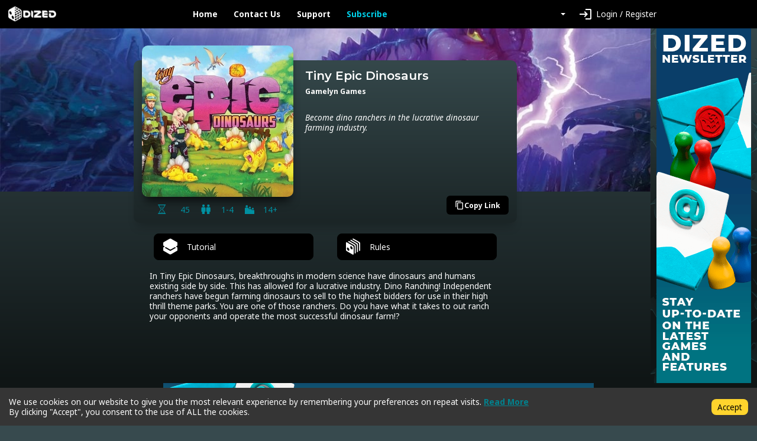

--- FILE ---
content_type: text/html; charset=utf-8
request_url: https://app.dized.com/sv/game/8cdfca15-52ac-47fb-94a1-d990f0ef0556
body_size: 10245
content:
<!DOCTYPE html><html lang="sv"><head><meta charSet="utf-8"/><link rel="icon" href="/favicon.ico"/><title>DIZED Tutorials | Tiny Epic Dinosaurs</title><meta name="description" content="In Tiny Epic Dinosaurs, breakthroughs in modern science have dinosaurs and humans existing side by side. This has allowed for a lucrative industry. Dino Ranching! Independent ranchers have begun farming dinosaurs to sell to the highest bidders for use in their high thrill theme parks. You are one of those ranchers. Do you have what it takes to out ranch your opponents and operate the most successful dinosaur farm!?"/><meta name="viewport" content="width=device-width, initial-scale=1"/><meta property="og:description" content="In Tiny Epic Dinosaurs, breakthroughs in modern science have dinosaurs and humans existing side by side. This has allowed for a lucrative industry. Dino Ranching! Independent ranchers have begun farming dinosaurs to sell to the highest bidders for use in their high thrill theme parks. You are one of those ranchers. Do you have what it takes to out ranch your opponents and operate the most successful dinosaur farm!?"/><meta property="og:image" content="https://assets.dized.app/game/8cdfca15-52ac-47fb-94a1-d990f0ef0556/en-US/6759faf658ab8b479d4aa6558606f5f5/8465e355-4f0b-4fef-b98e-20f8a2e6733a-76dc93d9d724e488e4b4942affc20f1e.jpg?datafp=4eaf25f79fc985616be57e1332b92295"/><meta property="og:image:alt" content="Tiny Epic Dinosaurs"/><meta property="og:image:width" content="256"/><meta property="og:image:height" content="256"/><meta property="og:locale" content="sv"/><meta property="og:site_name" content="DIZED Tutorials"/><meta property="og:title" content="DIZED Tutorials | Tiny Epic Dinosaurs"/><meta property="og:type" content="website"/><meta property="og:url" content="https://app.dized.com/sv/game/jN_KFVKsR_uUodmQ8O8FVg/tiny-epic-dinosaurs"/><link rel="canonical" href="https://app.dized.com/sv/game/jN_KFVKsR_uUodmQ8O8FVg/tiny-epic-dinosaurs"/><meta name="twitter:card" content="summary_large_image"/><meta name="twitter:site" content="@getdized"/><meta name="next-head-count" content="18"/><script type="application/javascript">
                if (window.__REACT_DEVTOOLS_GLOBAL_HOOK__)
                  __REACT_DEVTOOLS_GLOBAL_HOOK__.inject = function () {};
              </script><link rel="preconnect" href="https://fonts.gstatic.com" crossorigin /><link rel="preload" href="/_next/static/css/0b2b63e5991ae995.css" as="style"/><link rel="stylesheet" href="/_next/static/css/0b2b63e5991ae995.css" data-n-g=""/><noscript data-n-css=""></noscript><script defer="" nomodule="" src="/_next/static/chunks/polyfills-c67a75d1b6f99dc8.js"></script><script src="/_next/static/chunks/webpack-06ce503ec71d61d0.js" defer=""></script><script src="/_next/static/chunks/framework-0c7baedefba6b077.js" defer=""></script><script src="/_next/static/chunks/main-f023a59909d5ef29.js" defer=""></script><script src="/_next/static/chunks/pages/_app-13b28d125c240f48.js" defer=""></script><script src="/_next/static/chunks/823-778305494ab87848.js" defer=""></script><script src="/_next/static/chunks/530-24d17fc4600f3e68.js" defer=""></script><script src="/_next/static/chunks/800-079143f3c8f2fa87.js" defer=""></script><script src="/_next/static/chunks/pages/game/%5BgameSlug%5D/%5B%5B...slugs%5D%5D-e20900da98954d6a.js" defer=""></script><script src="/_next/static/67YYC86P7CNs_gsKDURtZ/_buildManifest.js" defer=""></script><script src="/_next/static/67YYC86P7CNs_gsKDURtZ/_ssgManifest.js" defer=""></script><style data-href="https://fonts.googleapis.com/css2?family=Material+Icons&family=Noto+Sans:ital,wght@0,400;0,700;1,400;1,700&family=Montserrat:wght@600&display=swap">@font-face{font-family:'Material Icons';font-style:normal;font-weight:400;font-display:swap;src:url(https://fonts.gstatic.com/l/font?kit=flUhRq6tzZclQEJ-Vdg-IuiaDsNa&skey=4fbfe4498ec2960a&v=v145) format('woff')}@font-face{font-family:'Montserrat';font-style:normal;font-weight:600;font-display:swap;src:url(https://fonts.gstatic.com/l/font?kit=JTUHjIg1_i6t8kCHKm4532VJOt5-QNFgpCu170w9&skey=7bc19f711c0de8f&v=v31) format('woff')}@font-face{font-family:'Noto Sans';font-style:italic;font-weight:400;font-stretch:normal;font-display:swap;src:url(https://fonts.gstatic.com/l/font?kit=o-0kIpQlx3QUlC5A4PNr4C5OaxRsfNNlKbCePevHtVtX57DGjDU1QDce6VQ&skey=10db4434b0359efc&v=v42) format('woff')}@font-face{font-family:'Noto Sans';font-style:italic;font-weight:700;font-stretch:normal;font-display:swap;src:url(https://fonts.gstatic.com/l/font?kit=o-0kIpQlx3QUlC5A4PNr4C5OaxRsfNNlKbCePevHtVtX57DGjDU1QNAZ6VQ&skey=10db4434b0359efc&v=v42) format('woff')}@font-face{font-family:'Noto Sans';font-style:normal;font-weight:400;font-stretch:normal;font-display:swap;src:url(https://fonts.gstatic.com/l/font?kit=o-0mIpQlx3QUlC5A4PNB6Ryti20_6n1iPHjcz6L1SoM-jCpoiyD9A99e&skey=2b960fe17823056f&v=v42) format('woff')}@font-face{font-family:'Noto Sans';font-style:normal;font-weight:700;font-stretch:normal;font-display:swap;src:url(https://fonts.gstatic.com/l/font?kit=o-0mIpQlx3QUlC5A4PNB6Ryti20_6n1iPHjcz6L1SoM-jCpoiyAaBN9e&skey=2b960fe17823056f&v=v42) format('woff')}.material-icons{font-family:'Material Icons';font-weight:normal;font-style:normal;font-size:24px;line-height:1;letter-spacing:normal;text-transform:none;display:inline-block;white-space:nowrap;word-wrap:normal;direction:ltr;font-feature-settings:'liga'}@font-face{font-family:'Material Icons';font-style:normal;font-weight:400;font-display:swap;src:url(https://fonts.gstatic.com/s/materialicons/v145/flUhRq6tzZclQEJ-Vdg-IuiaDsNcIhQ8tQ.woff2) format('woff2')}@font-face{font-family:'Montserrat';font-style:normal;font-weight:600;font-display:swap;src:url(https://fonts.gstatic.com/l/font?kit=JTUHjIg1_i6t8kCHKm4532VJOt5-QNFgpCu173w0aXx-p7K4KLjztg&skey=7bc19f711c0de8f&v=v31) format('woff');unicode-range:U+0460-052F,U+1C80-1C8A,U+20B4,U+2DE0-2DFF,U+A640-A69F,U+FE2E-FE2F}@font-face{font-family:'Montserrat';font-style:normal;font-weight:600;font-display:swap;src:url(https://fonts.gstatic.com/l/font?kit=JTUHjIg1_i6t8kCHKm4532VJOt5-QNFgpCu173w9aXx-p7K4KLjztg&skey=7bc19f711c0de8f&v=v31) format('woff');unicode-range:U+0301,U+0400-045F,U+0490-0491,U+04B0-04B1,U+2116}@font-face{font-family:'Montserrat';font-style:normal;font-weight:600;font-display:swap;src:url(https://fonts.gstatic.com/l/font?kit=JTUHjIg1_i6t8kCHKm4532VJOt5-QNFgpCu173w2aXx-p7K4KLjztg&skey=7bc19f711c0de8f&v=v31) format('woff');unicode-range:U+0102-0103,U+0110-0111,U+0128-0129,U+0168-0169,U+01A0-01A1,U+01AF-01B0,U+0300-0301,U+0303-0304,U+0308-0309,U+0323,U+0329,U+1EA0-1EF9,U+20AB}@font-face{font-family:'Montserrat';font-style:normal;font-weight:600;font-display:swap;src:url(https://fonts.gstatic.com/l/font?kit=JTUHjIg1_i6t8kCHKm4532VJOt5-QNFgpCu173w3aXx-p7K4KLjztg&skey=7bc19f711c0de8f&v=v31) format('woff');unicode-range:U+0100-02BA,U+02BD-02C5,U+02C7-02CC,U+02CE-02D7,U+02DD-02FF,U+0304,U+0308,U+0329,U+1D00-1DBF,U+1E00-1E9F,U+1EF2-1EFF,U+2020,U+20A0-20AB,U+20AD-20C0,U+2113,U+2C60-2C7F,U+A720-A7FF}@font-face{font-family:'Montserrat';font-style:normal;font-weight:600;font-display:swap;src:url(https://fonts.gstatic.com/l/font?kit=JTUHjIg1_i6t8kCHKm4532VJOt5-QNFgpCu173w5aXx-p7K4KLg&skey=7bc19f711c0de8f&v=v31) format('woff');unicode-range:U+0000-00FF,U+0131,U+0152-0153,U+02BB-02BC,U+02C6,U+02DA,U+02DC,U+0304,U+0308,U+0329,U+2000-206F,U+20AC,U+2122,U+2191,U+2193,U+2212,U+2215,U+FEFF,U+FFFD}@font-face{font-family:'Noto Sans';font-style:italic;font-weight:400;font-stretch:100%;font-display:swap;src:url(https://fonts.gstatic.com/s/notosans/v42/o-0ZIpQlx3QUlC5A4PNr4C5OaxRsfNNlKbCePevttHOmHS91ixg0.woff2) format('woff2');unicode-range:U+0460-052F,U+1C80-1C8A,U+20B4,U+2DE0-2DFF,U+A640-A69F,U+FE2E-FE2F}@font-face{font-family:'Noto Sans';font-style:italic;font-weight:400;font-stretch:100%;font-display:swap;src:url(https://fonts.gstatic.com/s/notosans/v42/o-0ZIpQlx3QUlC5A4PNr4C5OaxRsfNNlKbCePevtvXOmHS91ixg0.woff2) format('woff2');unicode-range:U+0301,U+0400-045F,U+0490-0491,U+04B0-04B1,U+2116}@font-face{font-family:'Noto Sans';font-style:italic;font-weight:400;font-stretch:100%;font-display:swap;src:url(https://fonts.gstatic.com/s/notosans/v42/o-0ZIpQlx3QUlC5A4PNr4C5OaxRsfNNlKbCePevtuHOmHS91ixg0.woff2) format('woff2');unicode-range:U+0900-097F,U+1CD0-1CF9,U+200C-200D,U+20A8,U+20B9,U+20F0,U+25CC,U+A830-A839,U+A8E0-A8FF,U+11B00-11B09}@font-face{font-family:'Noto Sans';font-style:italic;font-weight:400;font-stretch:100%;font-display:swap;src:url(https://fonts.gstatic.com/s/notosans/v42/o-0ZIpQlx3QUlC5A4PNr4C5OaxRsfNNlKbCePevttXOmHS91ixg0.woff2) format('woff2');unicode-range:U+1F00-1FFF}@font-face{font-family:'Noto Sans';font-style:italic;font-weight:400;font-stretch:100%;font-display:swap;src:url(https://fonts.gstatic.com/s/notosans/v42/o-0ZIpQlx3QUlC5A4PNr4C5OaxRsfNNlKbCePevtunOmHS91ixg0.woff2) format('woff2');unicode-range:U+0370-0377,U+037A-037F,U+0384-038A,U+038C,U+038E-03A1,U+03A3-03FF}@font-face{font-family:'Noto Sans';font-style:italic;font-weight:400;font-stretch:100%;font-display:swap;src:url(https://fonts.gstatic.com/s/notosans/v42/o-0ZIpQlx3QUlC5A4PNr4C5OaxRsfNNlKbCePevttnOmHS91ixg0.woff2) format('woff2');unicode-range:U+0102-0103,U+0110-0111,U+0128-0129,U+0168-0169,U+01A0-01A1,U+01AF-01B0,U+0300-0301,U+0303-0304,U+0308-0309,U+0323,U+0329,U+1EA0-1EF9,U+20AB}@font-face{font-family:'Noto Sans';font-style:italic;font-weight:400;font-stretch:100%;font-display:swap;src:url(https://fonts.gstatic.com/s/notosans/v42/o-0ZIpQlx3QUlC5A4PNr4C5OaxRsfNNlKbCePevtt3OmHS91ixg0.woff2) format('woff2');unicode-range:U+0100-02BA,U+02BD-02C5,U+02C7-02CC,U+02CE-02D7,U+02DD-02FF,U+0304,U+0308,U+0329,U+1D00-1DBF,U+1E00-1E9F,U+1EF2-1EFF,U+2020,U+20A0-20AB,U+20AD-20C0,U+2113,U+2C60-2C7F,U+A720-A7FF}@font-face{font-family:'Noto Sans';font-style:italic;font-weight:400;font-stretch:100%;font-display:swap;src:url(https://fonts.gstatic.com/s/notosans/v42/o-0ZIpQlx3QUlC5A4PNr4C5OaxRsfNNlKbCePevtuXOmHS91iw.woff2) format('woff2');unicode-range:U+0000-00FF,U+0131,U+0152-0153,U+02BB-02BC,U+02C6,U+02DA,U+02DC,U+0304,U+0308,U+0329,U+2000-206F,U+20AC,U+2122,U+2191,U+2193,U+2212,U+2215,U+FEFF,U+FFFD}@font-face{font-family:'Noto Sans';font-style:italic;font-weight:700;font-stretch:100%;font-display:swap;src:url(https://fonts.gstatic.com/s/notosans/v42/o-0ZIpQlx3QUlC5A4PNr4C5OaxRsfNNlKbCePevttHOmHS91ixg0.woff2) format('woff2');unicode-range:U+0460-052F,U+1C80-1C8A,U+20B4,U+2DE0-2DFF,U+A640-A69F,U+FE2E-FE2F}@font-face{font-family:'Noto Sans';font-style:italic;font-weight:700;font-stretch:100%;font-display:swap;src:url(https://fonts.gstatic.com/s/notosans/v42/o-0ZIpQlx3QUlC5A4PNr4C5OaxRsfNNlKbCePevtvXOmHS91ixg0.woff2) format('woff2');unicode-range:U+0301,U+0400-045F,U+0490-0491,U+04B0-04B1,U+2116}@font-face{font-family:'Noto Sans';font-style:italic;font-weight:700;font-stretch:100%;font-display:swap;src:url(https://fonts.gstatic.com/s/notosans/v42/o-0ZIpQlx3QUlC5A4PNr4C5OaxRsfNNlKbCePevtuHOmHS91ixg0.woff2) format('woff2');unicode-range:U+0900-097F,U+1CD0-1CF9,U+200C-200D,U+20A8,U+20B9,U+20F0,U+25CC,U+A830-A839,U+A8E0-A8FF,U+11B00-11B09}@font-face{font-family:'Noto Sans';font-style:italic;font-weight:700;font-stretch:100%;font-display:swap;src:url(https://fonts.gstatic.com/s/notosans/v42/o-0ZIpQlx3QUlC5A4PNr4C5OaxRsfNNlKbCePevttXOmHS91ixg0.woff2) format('woff2');unicode-range:U+1F00-1FFF}@font-face{font-family:'Noto Sans';font-style:italic;font-weight:700;font-stretch:100%;font-display:swap;src:url(https://fonts.gstatic.com/s/notosans/v42/o-0ZIpQlx3QUlC5A4PNr4C5OaxRsfNNlKbCePevtunOmHS91ixg0.woff2) format('woff2');unicode-range:U+0370-0377,U+037A-037F,U+0384-038A,U+038C,U+038E-03A1,U+03A3-03FF}@font-face{font-family:'Noto Sans';font-style:italic;font-weight:700;font-stretch:100%;font-display:swap;src:url(https://fonts.gstatic.com/s/notosans/v42/o-0ZIpQlx3QUlC5A4PNr4C5OaxRsfNNlKbCePevttnOmHS91ixg0.woff2) format('woff2');unicode-range:U+0102-0103,U+0110-0111,U+0128-0129,U+0168-0169,U+01A0-01A1,U+01AF-01B0,U+0300-0301,U+0303-0304,U+0308-0309,U+0323,U+0329,U+1EA0-1EF9,U+20AB}@font-face{font-family:'Noto Sans';font-style:italic;font-weight:700;font-stretch:100%;font-display:swap;src:url(https://fonts.gstatic.com/s/notosans/v42/o-0ZIpQlx3QUlC5A4PNr4C5OaxRsfNNlKbCePevtt3OmHS91ixg0.woff2) format('woff2');unicode-range:U+0100-02BA,U+02BD-02C5,U+02C7-02CC,U+02CE-02D7,U+02DD-02FF,U+0304,U+0308,U+0329,U+1D00-1DBF,U+1E00-1E9F,U+1EF2-1EFF,U+2020,U+20A0-20AB,U+20AD-20C0,U+2113,U+2C60-2C7F,U+A720-A7FF}@font-face{font-family:'Noto Sans';font-style:italic;font-weight:700;font-stretch:100%;font-display:swap;src:url(https://fonts.gstatic.com/s/notosans/v42/o-0ZIpQlx3QUlC5A4PNr4C5OaxRsfNNlKbCePevtuXOmHS91iw.woff2) format('woff2');unicode-range:U+0000-00FF,U+0131,U+0152-0153,U+02BB-02BC,U+02C6,U+02DA,U+02DC,U+0304,U+0308,U+0329,U+2000-206F,U+20AC,U+2122,U+2191,U+2193,U+2212,U+2215,U+FEFF,U+FFFD}@font-face{font-family:'Noto Sans';font-style:normal;font-weight:400;font-stretch:100%;font-display:swap;src:url(https://fonts.gstatic.com/s/notosans/v42/o-0bIpQlx3QUlC5A4PNB6Ryti20_6n1iPHjc5aPdu3mhPy1Fig.woff2) format('woff2');unicode-range:U+0460-052F,U+1C80-1C8A,U+20B4,U+2DE0-2DFF,U+A640-A69F,U+FE2E-FE2F}@font-face{font-family:'Noto Sans';font-style:normal;font-weight:400;font-stretch:100%;font-display:swap;src:url(https://fonts.gstatic.com/s/notosans/v42/o-0bIpQlx3QUlC5A4PNB6Ryti20_6n1iPHjc5ardu3mhPy1Fig.woff2) format('woff2');unicode-range:U+0301,U+0400-045F,U+0490-0491,U+04B0-04B1,U+2116}@font-face{font-family:'Noto Sans';font-style:normal;font-weight:400;font-stretch:100%;font-display:swap;src:url(https://fonts.gstatic.com/s/notosans/v42/o-0bIpQlx3QUlC5A4PNB6Ryti20_6n1iPHjc5a_du3mhPy1Fig.woff2) format('woff2');unicode-range:U+0900-097F,U+1CD0-1CF9,U+200C-200D,U+20A8,U+20B9,U+20F0,U+25CC,U+A830-A839,U+A8E0-A8FF,U+11B00-11B09}@font-face{font-family:'Noto Sans';font-style:normal;font-weight:400;font-stretch:100%;font-display:swap;src:url(https://fonts.gstatic.com/s/notosans/v42/o-0bIpQlx3QUlC5A4PNB6Ryti20_6n1iPHjc5aLdu3mhPy1Fig.woff2) format('woff2');unicode-range:U+1F00-1FFF}@font-face{font-family:'Noto Sans';font-style:normal;font-weight:400;font-stretch:100%;font-display:swap;src:url(https://fonts.gstatic.com/s/notosans/v42/o-0bIpQlx3QUlC5A4PNB6Ryti20_6n1iPHjc5a3du3mhPy1Fig.woff2) format('woff2');unicode-range:U+0370-0377,U+037A-037F,U+0384-038A,U+038C,U+038E-03A1,U+03A3-03FF}@font-face{font-family:'Noto Sans';font-style:normal;font-weight:400;font-stretch:100%;font-display:swap;src:url(https://fonts.gstatic.com/s/notosans/v42/o-0bIpQlx3QUlC5A4PNB6Ryti20_6n1iPHjc5aHdu3mhPy1Fig.woff2) format('woff2');unicode-range:U+0102-0103,U+0110-0111,U+0128-0129,U+0168-0169,U+01A0-01A1,U+01AF-01B0,U+0300-0301,U+0303-0304,U+0308-0309,U+0323,U+0329,U+1EA0-1EF9,U+20AB}@font-face{font-family:'Noto Sans';font-style:normal;font-weight:400;font-stretch:100%;font-display:swap;src:url(https://fonts.gstatic.com/s/notosans/v42/o-0bIpQlx3QUlC5A4PNB6Ryti20_6n1iPHjc5aDdu3mhPy1Fig.woff2) format('woff2');unicode-range:U+0100-02BA,U+02BD-02C5,U+02C7-02CC,U+02CE-02D7,U+02DD-02FF,U+0304,U+0308,U+0329,U+1D00-1DBF,U+1E00-1E9F,U+1EF2-1EFF,U+2020,U+20A0-20AB,U+20AD-20C0,U+2113,U+2C60-2C7F,U+A720-A7FF}@font-face{font-family:'Noto Sans';font-style:normal;font-weight:400;font-stretch:100%;font-display:swap;src:url(https://fonts.gstatic.com/s/notosans/v42/o-0bIpQlx3QUlC5A4PNB6Ryti20_6n1iPHjc5a7du3mhPy0.woff2) format('woff2');unicode-range:U+0000-00FF,U+0131,U+0152-0153,U+02BB-02BC,U+02C6,U+02DA,U+02DC,U+0304,U+0308,U+0329,U+2000-206F,U+20AC,U+2122,U+2191,U+2193,U+2212,U+2215,U+FEFF,U+FFFD}@font-face{font-family:'Noto Sans';font-style:normal;font-weight:700;font-stretch:100%;font-display:swap;src:url(https://fonts.gstatic.com/s/notosans/v42/o-0bIpQlx3QUlC5A4PNB6Ryti20_6n1iPHjc5aPdu3mhPy1Fig.woff2) format('woff2');unicode-range:U+0460-052F,U+1C80-1C8A,U+20B4,U+2DE0-2DFF,U+A640-A69F,U+FE2E-FE2F}@font-face{font-family:'Noto Sans';font-style:normal;font-weight:700;font-stretch:100%;font-display:swap;src:url(https://fonts.gstatic.com/s/notosans/v42/o-0bIpQlx3QUlC5A4PNB6Ryti20_6n1iPHjc5ardu3mhPy1Fig.woff2) format('woff2');unicode-range:U+0301,U+0400-045F,U+0490-0491,U+04B0-04B1,U+2116}@font-face{font-family:'Noto Sans';font-style:normal;font-weight:700;font-stretch:100%;font-display:swap;src:url(https://fonts.gstatic.com/s/notosans/v42/o-0bIpQlx3QUlC5A4PNB6Ryti20_6n1iPHjc5a_du3mhPy1Fig.woff2) format('woff2');unicode-range:U+0900-097F,U+1CD0-1CF9,U+200C-200D,U+20A8,U+20B9,U+20F0,U+25CC,U+A830-A839,U+A8E0-A8FF,U+11B00-11B09}@font-face{font-family:'Noto Sans';font-style:normal;font-weight:700;font-stretch:100%;font-display:swap;src:url(https://fonts.gstatic.com/s/notosans/v42/o-0bIpQlx3QUlC5A4PNB6Ryti20_6n1iPHjc5aLdu3mhPy1Fig.woff2) format('woff2');unicode-range:U+1F00-1FFF}@font-face{font-family:'Noto Sans';font-style:normal;font-weight:700;font-stretch:100%;font-display:swap;src:url(https://fonts.gstatic.com/s/notosans/v42/o-0bIpQlx3QUlC5A4PNB6Ryti20_6n1iPHjc5a3du3mhPy1Fig.woff2) format('woff2');unicode-range:U+0370-0377,U+037A-037F,U+0384-038A,U+038C,U+038E-03A1,U+03A3-03FF}@font-face{font-family:'Noto Sans';font-style:normal;font-weight:700;font-stretch:100%;font-display:swap;src:url(https://fonts.gstatic.com/s/notosans/v42/o-0bIpQlx3QUlC5A4PNB6Ryti20_6n1iPHjc5aHdu3mhPy1Fig.woff2) format('woff2');unicode-range:U+0102-0103,U+0110-0111,U+0128-0129,U+0168-0169,U+01A0-01A1,U+01AF-01B0,U+0300-0301,U+0303-0304,U+0308-0309,U+0323,U+0329,U+1EA0-1EF9,U+20AB}@font-face{font-family:'Noto Sans';font-style:normal;font-weight:700;font-stretch:100%;font-display:swap;src:url(https://fonts.gstatic.com/s/notosans/v42/o-0bIpQlx3QUlC5A4PNB6Ryti20_6n1iPHjc5aDdu3mhPy1Fig.woff2) format('woff2');unicode-range:U+0100-02BA,U+02BD-02C5,U+02C7-02CC,U+02CE-02D7,U+02DD-02FF,U+0304,U+0308,U+0329,U+1D00-1DBF,U+1E00-1E9F,U+1EF2-1EFF,U+2020,U+20A0-20AB,U+20AD-20C0,U+2113,U+2C60-2C7F,U+A720-A7FF}@font-face{font-family:'Noto Sans';font-style:normal;font-weight:700;font-stretch:100%;font-display:swap;src:url(https://fonts.gstatic.com/s/notosans/v42/o-0bIpQlx3QUlC5A4PNB6Ryti20_6n1iPHjc5a7du3mhPy0.woff2) format('woff2');unicode-range:U+0000-00FF,U+0131,U+0152-0153,U+02BB-02BC,U+02C6,U+02DA,U+02DC,U+0304,U+0308,U+0329,U+2000-206F,U+20AC,U+2122,U+2191,U+2193,U+2212,U+2215,U+FEFF,U+FFFD}.material-icons{font-family:'Material Icons';font-weight:normal;font-style:normal;font-size:24px;line-height:1;letter-spacing:normal;text-transform:none;display:inline-block;white-space:nowrap;word-wrap:normal;direction:ltr;-webkit-font-feature-settings:'liga';-webkit-font-smoothing:antialiased}</style></head><body><div id="__next"><div class="layout-root-container container-fluid"><div class="header align-items-center  row"><div class="col"><a class="logo-container" href="/sv"><span style="box-sizing:border-box;display:inline-block;overflow:hidden;width:81px;height:25px;background:none;opacity:1;border:0;margin:0;padding:0;position:relative"><img alt="Dized" src="[data-uri]" decoding="async" data-nimg="fixed" style="position:absolute;top:0;left:0;bottom:0;right:0;box-sizing:border-box;padding:0;border:none;margin:auto;display:block;width:0;height:0;min-width:100%;max-width:100%;min-height:100%;max-height:100%"/><noscript><img alt="Dized" loading="lazy" decoding="async" data-nimg="fixed" style="position:absolute;top:0;left:0;bottom:0;right:0;box-sizing:border-box;padding:0;border:none;margin:auto;display:block;width:0;height:0;min-width:100%;max-width:100%;min-height:100%;max-height:100%" srcSet="/_next/image?url=%2Fimages%2Fdized_logo.png&amp;w=96&amp;q=100 1x, /_next/image?url=%2Fimages%2Fdized_logo.png&amp;w=256&amp;q=100 2x" src="/_next/image?url=%2Fimages%2Fdized_logo.png&amp;w=256&amp;q=100"/></noscript></span></a></div><div class="col"><div class="header-links"><a class="link-without-decoration text-nowrap" href="/sv">Home</a><a rel="noopener noreferrer" target="_blank" class="link-without-decoration text-nowrap" href="https://dized.com/contact">Contact Us</a><a rel="noopener noreferrer" target="_blank" class="link-without-decoration text-nowrap" href="https://dized.com/support">Support</a><a class="link-without-decoration header-link-subscribe" href="/sv/subscribe">Subscribe</a></div></div><div class="justify-content-end d-flex col"><div class="ml-auto"><div class="dropdown"><button type="button" id="dropdown-basic" aria-expanded="false" class="dropdown-toggle btn btn-secondary"></button></div></div></div><div class="col"><div class="header-user"><div class="dropdown"><button type="button" id="react-aria-:R2c36:" aria-expanded="false" class="dropdown-toggle btn btn-secondary"><div class="material-icon-button-container row"><div class="d-flex align-items-center col"><i style="padding-right:0.5rem" class="material-icon-button-icon material-icons">login</i>Login / Register</div></div></button></div></div></div></div><div class="layout-content-container row"><div class="content-container game-page-container col"><div class="game-background-container"><div class="game-background-artwork"><span style="box-sizing:border-box;display:block;overflow:hidden;width:initial;height:initial;background:none;opacity:1;border:0;margin:0;padding:0;position:absolute;top:0;left:0;bottom:0;right:0"><img alt="coverimage" src="[data-uri]" decoding="async" data-nimg="fill" style="position:absolute;top:0;left:0;bottom:0;right:0;box-sizing:border-box;padding:0;border:none;margin:auto;display:block;width:0;height:0;min-width:100%;max-width:100%;min-height:100%;max-height:100%;object-fit:cover"/><noscript><img alt="coverimage" loading="lazy" decoding="async" data-nimg="fill" style="position:absolute;top:0;left:0;bottom:0;right:0;box-sizing:border-box;padding:0;border:none;margin:auto;display:block;width:0;height:0;min-width:100%;max-width:100%;min-height:100%;max-height:100%;object-fit:cover" sizes="100vw" srcSet="/_next/image?url=https%3A%2F%2Fassets.dized.app%2Fgame%2F8cdfca15-52ac-47fb-94a1-d990f0ef0556%2Fen-US%2F6759faf658ab8b479d4aa6558606f5f5%2F62e51c69-b826-4c3c-90cd-5ef12b692967-8f3610b0af174e47dbc3ebdf768ae0b3.jpg%3Fdatafp%3D759aaa9fb00da105dca6954419847d83&amp;w=640&amp;q=100 640w, /_next/image?url=https%3A%2F%2Fassets.dized.app%2Fgame%2F8cdfca15-52ac-47fb-94a1-d990f0ef0556%2Fen-US%2F6759faf658ab8b479d4aa6558606f5f5%2F62e51c69-b826-4c3c-90cd-5ef12b692967-8f3610b0af174e47dbc3ebdf768ae0b3.jpg%3Fdatafp%3D759aaa9fb00da105dca6954419847d83&amp;w=750&amp;q=100 750w, /_next/image?url=https%3A%2F%2Fassets.dized.app%2Fgame%2F8cdfca15-52ac-47fb-94a1-d990f0ef0556%2Fen-US%2F6759faf658ab8b479d4aa6558606f5f5%2F62e51c69-b826-4c3c-90cd-5ef12b692967-8f3610b0af174e47dbc3ebdf768ae0b3.jpg%3Fdatafp%3D759aaa9fb00da105dca6954419847d83&amp;w=828&amp;q=100 828w, /_next/image?url=https%3A%2F%2Fassets.dized.app%2Fgame%2F8cdfca15-52ac-47fb-94a1-d990f0ef0556%2Fen-US%2F6759faf658ab8b479d4aa6558606f5f5%2F62e51c69-b826-4c3c-90cd-5ef12b692967-8f3610b0af174e47dbc3ebdf768ae0b3.jpg%3Fdatafp%3D759aaa9fb00da105dca6954419847d83&amp;w=1080&amp;q=100 1080w, /_next/image?url=https%3A%2F%2Fassets.dized.app%2Fgame%2F8cdfca15-52ac-47fb-94a1-d990f0ef0556%2Fen-US%2F6759faf658ab8b479d4aa6558606f5f5%2F62e51c69-b826-4c3c-90cd-5ef12b692967-8f3610b0af174e47dbc3ebdf768ae0b3.jpg%3Fdatafp%3D759aaa9fb00da105dca6954419847d83&amp;w=1200&amp;q=100 1200w, /_next/image?url=https%3A%2F%2Fassets.dized.app%2Fgame%2F8cdfca15-52ac-47fb-94a1-d990f0ef0556%2Fen-US%2F6759faf658ab8b479d4aa6558606f5f5%2F62e51c69-b826-4c3c-90cd-5ef12b692967-8f3610b0af174e47dbc3ebdf768ae0b3.jpg%3Fdatafp%3D759aaa9fb00da105dca6954419847d83&amp;w=1920&amp;q=100 1920w, /_next/image?url=https%3A%2F%2Fassets.dized.app%2Fgame%2F8cdfca15-52ac-47fb-94a1-d990f0ef0556%2Fen-US%2F6759faf658ab8b479d4aa6558606f5f5%2F62e51c69-b826-4c3c-90cd-5ef12b692967-8f3610b0af174e47dbc3ebdf768ae0b3.jpg%3Fdatafp%3D759aaa9fb00da105dca6954419847d83&amp;w=2048&amp;q=100 2048w, /_next/image?url=https%3A%2F%2Fassets.dized.app%2Fgame%2F8cdfca15-52ac-47fb-94a1-d990f0ef0556%2Fen-US%2F6759faf658ab8b479d4aa6558606f5f5%2F62e51c69-b826-4c3c-90cd-5ef12b692967-8f3610b0af174e47dbc3ebdf768ae0b3.jpg%3Fdatafp%3D759aaa9fb00da105dca6954419847d83&amp;w=3840&amp;q=100 3840w" src="/_next/image?url=https%3A%2F%2Fassets.dized.app%2Fgame%2F8cdfca15-52ac-47fb-94a1-d990f0ef0556%2Fen-US%2F6759faf658ab8b479d4aa6558606f5f5%2F62e51c69-b826-4c3c-90cd-5ef12b692967-8f3610b0af174e47dbc3ebdf768ae0b3.jpg%3Fdatafp%3D759aaa9fb00da105dca6954419847d83&amp;w=3840&amp;q=100"/></noscript></span></div></div><div class="game-foreground-container"><div class="game-info-container"><div class="game-info-left-container"><div class="game-info-artwork"><span style="box-sizing:border-box;display:block;overflow:hidden;width:initial;height:initial;background:none;opacity:1;border:0;margin:0;padding:0;position:absolute;top:0;left:0;bottom:0;right:0"><img alt="Tiny Epic Dinosaurs" src="[data-uri]" decoding="async" data-nimg="fill" style="position:absolute;top:0;left:0;bottom:0;right:0;box-sizing:border-box;padding:0;border:none;margin:auto;display:block;width:0;height:0;min-width:100%;max-width:100%;min-height:100%;max-height:100%;object-fit:fill"/><noscript><img alt="Tiny Epic Dinosaurs" loading="lazy" decoding="async" data-nimg="fill" style="position:absolute;top:0;left:0;bottom:0;right:0;box-sizing:border-box;padding:0;border:none;margin:auto;display:block;width:0;height:0;min-width:100%;max-width:100%;min-height:100%;max-height:100%;object-fit:fill" sizes="(max-width: 329px) 64px, (max-width: 767.98px) 128px, 256px" srcSet="/_next/image?url=https%3A%2F%2Fassets.dized.app%2Fgame%2F8cdfca15-52ac-47fb-94a1-d990f0ef0556%2Fen-US%2F6759faf658ab8b479d4aa6558606f5f5%2F8465e355-4f0b-4fef-b98e-20f8a2e6733a-76dc93d9d724e488e4b4942affc20f1e.jpg%3Fdatafp%3D4eaf25f79fc985616be57e1332b92295&amp;w=16&amp;q=100 16w, /_next/image?url=https%3A%2F%2Fassets.dized.app%2Fgame%2F8cdfca15-52ac-47fb-94a1-d990f0ef0556%2Fen-US%2F6759faf658ab8b479d4aa6558606f5f5%2F8465e355-4f0b-4fef-b98e-20f8a2e6733a-76dc93d9d724e488e4b4942affc20f1e.jpg%3Fdatafp%3D4eaf25f79fc985616be57e1332b92295&amp;w=32&amp;q=100 32w, /_next/image?url=https%3A%2F%2Fassets.dized.app%2Fgame%2F8cdfca15-52ac-47fb-94a1-d990f0ef0556%2Fen-US%2F6759faf658ab8b479d4aa6558606f5f5%2F8465e355-4f0b-4fef-b98e-20f8a2e6733a-76dc93d9d724e488e4b4942affc20f1e.jpg%3Fdatafp%3D4eaf25f79fc985616be57e1332b92295&amp;w=48&amp;q=100 48w, /_next/image?url=https%3A%2F%2Fassets.dized.app%2Fgame%2F8cdfca15-52ac-47fb-94a1-d990f0ef0556%2Fen-US%2F6759faf658ab8b479d4aa6558606f5f5%2F8465e355-4f0b-4fef-b98e-20f8a2e6733a-76dc93d9d724e488e4b4942affc20f1e.jpg%3Fdatafp%3D4eaf25f79fc985616be57e1332b92295&amp;w=64&amp;q=100 64w, /_next/image?url=https%3A%2F%2Fassets.dized.app%2Fgame%2F8cdfca15-52ac-47fb-94a1-d990f0ef0556%2Fen-US%2F6759faf658ab8b479d4aa6558606f5f5%2F8465e355-4f0b-4fef-b98e-20f8a2e6733a-76dc93d9d724e488e4b4942affc20f1e.jpg%3Fdatafp%3D4eaf25f79fc985616be57e1332b92295&amp;w=96&amp;q=100 96w, /_next/image?url=https%3A%2F%2Fassets.dized.app%2Fgame%2F8cdfca15-52ac-47fb-94a1-d990f0ef0556%2Fen-US%2F6759faf658ab8b479d4aa6558606f5f5%2F8465e355-4f0b-4fef-b98e-20f8a2e6733a-76dc93d9d724e488e4b4942affc20f1e.jpg%3Fdatafp%3D4eaf25f79fc985616be57e1332b92295&amp;w=128&amp;q=100 128w, /_next/image?url=https%3A%2F%2Fassets.dized.app%2Fgame%2F8cdfca15-52ac-47fb-94a1-d990f0ef0556%2Fen-US%2F6759faf658ab8b479d4aa6558606f5f5%2F8465e355-4f0b-4fef-b98e-20f8a2e6733a-76dc93d9d724e488e4b4942affc20f1e.jpg%3Fdatafp%3D4eaf25f79fc985616be57e1332b92295&amp;w=256&amp;q=100 256w, /_next/image?url=https%3A%2F%2Fassets.dized.app%2Fgame%2F8cdfca15-52ac-47fb-94a1-d990f0ef0556%2Fen-US%2F6759faf658ab8b479d4aa6558606f5f5%2F8465e355-4f0b-4fef-b98e-20f8a2e6733a-76dc93d9d724e488e4b4942affc20f1e.jpg%3Fdatafp%3D4eaf25f79fc985616be57e1332b92295&amp;w=384&amp;q=100 384w, /_next/image?url=https%3A%2F%2Fassets.dized.app%2Fgame%2F8cdfca15-52ac-47fb-94a1-d990f0ef0556%2Fen-US%2F6759faf658ab8b479d4aa6558606f5f5%2F8465e355-4f0b-4fef-b98e-20f8a2e6733a-76dc93d9d724e488e4b4942affc20f1e.jpg%3Fdatafp%3D4eaf25f79fc985616be57e1332b92295&amp;w=640&amp;q=100 640w, /_next/image?url=https%3A%2F%2Fassets.dized.app%2Fgame%2F8cdfca15-52ac-47fb-94a1-d990f0ef0556%2Fen-US%2F6759faf658ab8b479d4aa6558606f5f5%2F8465e355-4f0b-4fef-b98e-20f8a2e6733a-76dc93d9d724e488e4b4942affc20f1e.jpg%3Fdatafp%3D4eaf25f79fc985616be57e1332b92295&amp;w=750&amp;q=100 750w, /_next/image?url=https%3A%2F%2Fassets.dized.app%2Fgame%2F8cdfca15-52ac-47fb-94a1-d990f0ef0556%2Fen-US%2F6759faf658ab8b479d4aa6558606f5f5%2F8465e355-4f0b-4fef-b98e-20f8a2e6733a-76dc93d9d724e488e4b4942affc20f1e.jpg%3Fdatafp%3D4eaf25f79fc985616be57e1332b92295&amp;w=828&amp;q=100 828w, /_next/image?url=https%3A%2F%2Fassets.dized.app%2Fgame%2F8cdfca15-52ac-47fb-94a1-d990f0ef0556%2Fen-US%2F6759faf658ab8b479d4aa6558606f5f5%2F8465e355-4f0b-4fef-b98e-20f8a2e6733a-76dc93d9d724e488e4b4942affc20f1e.jpg%3Fdatafp%3D4eaf25f79fc985616be57e1332b92295&amp;w=1080&amp;q=100 1080w, /_next/image?url=https%3A%2F%2Fassets.dized.app%2Fgame%2F8cdfca15-52ac-47fb-94a1-d990f0ef0556%2Fen-US%2F6759faf658ab8b479d4aa6558606f5f5%2F8465e355-4f0b-4fef-b98e-20f8a2e6733a-76dc93d9d724e488e4b4942affc20f1e.jpg%3Fdatafp%3D4eaf25f79fc985616be57e1332b92295&amp;w=1200&amp;q=100 1200w, /_next/image?url=https%3A%2F%2Fassets.dized.app%2Fgame%2F8cdfca15-52ac-47fb-94a1-d990f0ef0556%2Fen-US%2F6759faf658ab8b479d4aa6558606f5f5%2F8465e355-4f0b-4fef-b98e-20f8a2e6733a-76dc93d9d724e488e4b4942affc20f1e.jpg%3Fdatafp%3D4eaf25f79fc985616be57e1332b92295&amp;w=1920&amp;q=100 1920w, /_next/image?url=https%3A%2F%2Fassets.dized.app%2Fgame%2F8cdfca15-52ac-47fb-94a1-d990f0ef0556%2Fen-US%2F6759faf658ab8b479d4aa6558606f5f5%2F8465e355-4f0b-4fef-b98e-20f8a2e6733a-76dc93d9d724e488e4b4942affc20f1e.jpg%3Fdatafp%3D4eaf25f79fc985616be57e1332b92295&amp;w=2048&amp;q=100 2048w, /_next/image?url=https%3A%2F%2Fassets.dized.app%2Fgame%2F8cdfca15-52ac-47fb-94a1-d990f0ef0556%2Fen-US%2F6759faf658ab8b479d4aa6558606f5f5%2F8465e355-4f0b-4fef-b98e-20f8a2e6733a-76dc93d9d724e488e4b4942affc20f1e.jpg%3Fdatafp%3D4eaf25f79fc985616be57e1332b92295&amp;w=3840&amp;q=100 3840w" src="/_next/image?url=https%3A%2F%2Fassets.dized.app%2Fgame%2F8cdfca15-52ac-47fb-94a1-d990f0ef0556%2Fen-US%2F6759faf658ab8b479d4aa6558606f5f5%2F8465e355-4f0b-4fef-b98e-20f8a2e6733a-76dc93d9d724e488e4b4942affc20f1e.jpg%3Fdatafp%3D4eaf25f79fc985616be57e1332b92295&amp;w=3840&amp;q=100"/></noscript></span></div><div class="game-info-parameters row"><div class="col-md-3 col-7"><div class="game-parameter-icon"><span style="box-sizing:border-box;display:block;overflow:hidden;width:initial;height:initial;background:none;opacity:1;border:0;margin:0;padding:0;position:absolute;top:0;left:0;bottom:0;right:0"><img alt="time" src="[data-uri]" decoding="async" data-nimg="fill" style="position:absolute;top:0;left:0;bottom:0;right:0;box-sizing:border-box;padding:0;border:none;margin:auto;display:block;width:0;height:0;min-width:100%;max-width:100%;min-height:100%;max-height:100%;object-fit:fill"/><noscript><img alt="time" loading="lazy" decoding="async" data-nimg="fill" style="position:absolute;top:0;left:0;bottom:0;right:0;box-sizing:border-box;padding:0;border:none;margin:auto;display:block;width:0;height:0;min-width:100%;max-width:100%;min-height:100%;max-height:100%;object-fit:fill" sizes="100vw" srcSet="/images/dized-icon-time-16px.svg 640w, /images/dized-icon-time-16px.svg 750w, /images/dized-icon-time-16px.svg 828w, /images/dized-icon-time-16px.svg 1080w, /images/dized-icon-time-16px.svg 1200w, /images/dized-icon-time-16px.svg 1920w, /images/dized-icon-time-16px.svg 2048w, /images/dized-icon-time-16px.svg 3840w" src="/images/dized-icon-time-16px.svg"/></noscript></span></div><div class="game-parameter-value">45</div></div><div class="col-md-3 col-7"><div class="game-parameter-icon"><span style="box-sizing:border-box;display:block;overflow:hidden;width:initial;height:initial;background:none;opacity:1;border:0;margin:0;padding:0;position:absolute;top:0;left:0;bottom:0;right:0"><img alt="players" src="[data-uri]" decoding="async" data-nimg="fill" style="position:absolute;top:0;left:0;bottom:0;right:0;box-sizing:border-box;padding:0;border:none;margin:auto;display:block;width:0;height:0;min-width:100%;max-width:100%;min-height:100%;max-height:100%;object-fit:fill"/><noscript><img alt="players" loading="lazy" decoding="async" data-nimg="fill" style="position:absolute;top:0;left:0;bottom:0;right:0;box-sizing:border-box;padding:0;border:none;margin:auto;display:block;width:0;height:0;min-width:100%;max-width:100%;min-height:100%;max-height:100%;object-fit:fill" sizes="100vw" srcSet="/images/dized-icon-players-16px.svg 640w, /images/dized-icon-players-16px.svg 750w, /images/dized-icon-players-16px.svg 828w, /images/dized-icon-players-16px.svg 1080w, /images/dized-icon-players-16px.svg 1200w, /images/dized-icon-players-16px.svg 1920w, /images/dized-icon-players-16px.svg 2048w, /images/dized-icon-players-16px.svg 3840w" src="/images/dized-icon-players-16px.svg"/></noscript></span></div><div class="game-parameter-value">1-4</div></div><div class="col-md-3 col-7"><div class="game-parameter-icon"><span style="box-sizing:border-box;display:block;overflow:hidden;width:initial;height:initial;background:none;opacity:1;border:0;margin:0;padding:0;position:absolute;top:0;left:0;bottom:0;right:0"><img alt="age" src="[data-uri]" decoding="async" data-nimg="fill" style="position:absolute;top:0;left:0;bottom:0;right:0;box-sizing:border-box;padding:0;border:none;margin:auto;display:block;width:0;height:0;min-width:100%;max-width:100%;min-height:100%;max-height:100%;object-fit:fill"/><noscript><img alt="age" loading="lazy" decoding="async" data-nimg="fill" style="position:absolute;top:0;left:0;bottom:0;right:0;box-sizing:border-box;padding:0;border:none;margin:auto;display:block;width:0;height:0;min-width:100%;max-width:100%;min-height:100%;max-height:100%;object-fit:fill" sizes="100vw" srcSet="/images/dized-icon-ages-16px.svg 640w, /images/dized-icon-ages-16px.svg 750w, /images/dized-icon-ages-16px.svg 828w, /images/dized-icon-ages-16px.svg 1080w, /images/dized-icon-ages-16px.svg 1200w, /images/dized-icon-ages-16px.svg 1920w, /images/dized-icon-ages-16px.svg 2048w, /images/dized-icon-ages-16px.svg 3840w" src="/images/dized-icon-ages-16px.svg"/></noscript></span></div><div class="game-parameter-value">14+</div></div></div></div><div class="game-info-right-container" style="display:flex;flex-direction:column;min-height:200px"><div style="flex-grow:1"><h3 class="game-info-title">Tiny Epic Dinosaurs</h3><div class="game-info-publisher">Gamelyn Games</div><div class="game-info-tagline">Become dino ranchers in the lucrative dinosaur farming industry.</div></div><div class="row"><div class="d-flex justify-content-end col"><button class="copy-link-button" style="display:flex;align-items:center;gap:8px;height:32px;padding:7px 14px;background-color:#000000;color:#ffffff;border:none;border-radius:6px;font-family:Noto Sans, sans-serif;font-weight:bold;font-size:12px;cursor:pointer;white-space:nowrap"><i style="font-size:16px" class=" material-icons">content_copy</i>Copy Link</button></div></div></div></div><div class="project-starter-container row"><div style="margin:5px" class="col-md-5 col-12"><div class="row"><button type="button" class="btn btn-secondary"><div class="button-content-container row"><div class="button-content-image col-md-2 col-1"><span style="box-sizing:border-box;display:inline-block;overflow:hidden;width:32px;height:32px;background:none;opacity:1;border:0;margin:0;padding:0;position:relative"><img alt="Tutorial" src="[data-uri]" decoding="async" data-nimg="fixed" style="position:absolute;top:0;left:0;bottom:0;right:0;box-sizing:border-box;padding:0;border:none;margin:auto;display:block;width:0;height:0;min-width:100%;max-width:100%;min-height:100%;max-height:100%"/><noscript><img alt="Tutorial" loading="lazy" decoding="async" data-nimg="fixed" style="position:absolute;top:0;left:0;bottom:0;right:0;box-sizing:border-box;padding:0;border:none;margin:auto;display:block;width:0;height:0;min-width:100%;max-width:100%;min-height:100%;max-height:100%" srcSet="/images/dized-icon-tutorial-64px.svg 1x, /images/dized-icon-tutorial-64px.svg 2x" src="/images/dized-icon-tutorial-64px.svg"/></noscript></span></div><div class="button-content-text d-flex content-justify-start col">Tutorial</div></div></button></div></div><div style="margin:5px" class="col-md-5 col-12"><div class="row"><button type="button" class="btn btn-secondary"><div class="button-content-container row"><div class="button-content-image col-md-2 col-1"><span style="box-sizing:border-box;display:inline-block;overflow:hidden;width:32px;height:32px;background:none;opacity:1;border:0;margin:0;padding:0;position:relative"><img alt="Rules" src="[data-uri]" decoding="async" data-nimg="fixed" style="position:absolute;top:0;left:0;bottom:0;right:0;box-sizing:border-box;padding:0;border:none;margin:auto;display:block;width:0;height:0;min-width:100%;max-width:100%;min-height:100%;max-height:100%"/><noscript><img alt="Rules" loading="lazy" decoding="async" data-nimg="fixed" style="position:absolute;top:0;left:0;bottom:0;right:0;box-sizing:border-box;padding:0;border:none;margin:auto;display:block;width:0;height:0;min-width:100%;max-width:100%;min-height:100%;max-height:100%" srcSet="/images/dized-icon-rules-64px.svg 1x, /images/dized-icon-rules-64px.svg 2x" src="/images/dized-icon-rules-64px.svg"/></noscript></span></div><div class="button-content-text d-flex content-justify-start col">Rules</div></div></button></div></div></div><div class="game-description-container"><p>In Tiny Epic Dinosaurs, breakthroughs in modern science have dinosaurs and humans existing side by side. This has allowed for a lucrative industry. Dino Ranching! Independent ranchers have begun farming dinosaurs to sell to the highest bidders for use in their high thrill theme parks. You are one of those ranchers. Do you have what it takes to out ranch your opponents and operate the most successful dinosaur farm!?</p></div></div></div></div><div class="layout-footer-ads-container row"><div style="display:flex;justify-content:center;align-items:center"></div></div><div class="footer row"><div class="col-md-auto col-12"><div class="download-dized-app-container row"><h4>Free Download</h4><div class="download-dized-app-links row"><div class="col-auto"><a rel="noopener noreferrer" target="_blank" href="https://dized.com/android"><span style="box-sizing:border-box;display:inline-block;overflow:hidden;width:141px;height:42px;background:none;opacity:1;border:0;margin:0;padding:0;position:relative"><img alt="Android" src="[data-uri]" decoding="async" data-nimg="fixed" style="position:absolute;top:0;left:0;bottom:0;right:0;box-sizing:border-box;padding:0;border:none;margin:auto;display:block;width:0;height:0;min-width:100%;max-width:100%;min-height:100%;max-height:100%"/><noscript><img alt="Android" loading="lazy" decoding="async" data-nimg="fixed" style="position:absolute;top:0;left:0;bottom:0;right:0;box-sizing:border-box;padding:0;border:none;margin:auto;display:block;width:0;height:0;min-width:100%;max-width:100%;min-height:100%;max-height:100%" srcSet="/_next/image?url=%2Fimages%2Flogo-google-play.png&amp;w=256&amp;q=100 1x, /_next/image?url=%2Fimages%2Flogo-google-play.png&amp;w=384&amp;q=100 2x" src="/_next/image?url=%2Fimages%2Flogo-google-play.png&amp;w=384&amp;q=100"/></noscript></span></a></div><div class="col-auto"><a rel="noopener noreferrer" target="_blank" href="https://dized.com/ios"><span style="box-sizing:border-box;display:inline-block;overflow:hidden;width:126px;height:42px;background:none;opacity:1;border:0;margin:0;padding:0;position:relative"><img alt="iOS" src="[data-uri]" decoding="async" data-nimg="fixed" style="position:absolute;top:0;left:0;bottom:0;right:0;box-sizing:border-box;padding:0;border:none;margin:auto;display:block;width:0;height:0;min-width:100%;max-width:100%;min-height:100%;max-height:100%"/><noscript><img alt="iOS" loading="lazy" decoding="async" data-nimg="fixed" style="position:absolute;top:0;left:0;bottom:0;right:0;box-sizing:border-box;padding:0;border:none;margin:auto;display:block;width:0;height:0;min-width:100%;max-width:100%;min-height:100%;max-height:100%" srcSet="/_next/image?url=%2Fimages%2Flogo-app-store.png&amp;w=128&amp;q=100 1x, /_next/image?url=%2Fimages%2Flogo-app-store.png&amp;w=256&amp;q=100 2x" src="/_next/image?url=%2Fimages%2Flogo-app-store.png&amp;w=256&amp;q=100"/></noscript></span></a></div></div></div></div><div class="footer-link-groups-container col-md-auto col-12"><div class="footer-link-group-container"><div class="footer-link-group-title row">Dized</div><div class="row"><a rel="noopener noreferrer" target="_blank" class="link-without-decoration" href="https://dized.com/contact">Contact</a></div><div class="row"><a rel="noopener noreferrer" target="_blank" class="link-without-decoration" href="https://dized.com/press">Press</a></div></div><div class="footer-link-group-container"><div class="footer-link-group-title row">Support</div><div class="row"><a rel="noopener noreferrer" target="_blank" class="link-without-decoration" href="https://dized.com/support">Contact Support</a></div><div class="row"><a rel="noopener noreferrer" target="_blank" class="link-without-decoration" href="https://dized.com/codehelp">Code Redeem</a></div><div class="row"><a rel="noopener noreferrer" target="_blank" class="link-without-decoration" href="https://dized.com/privacy-policy/">Privacy Policy</a></div><div class="row"><a rel="noopener noreferrer" target="_blank" class="link-without-decoration" href="https://dized.com/terms-and-conditions">Terms &amp; Conditions</a></div></div><div class="footer-link-group-container"><div class="footer-link-group-title row">Community</div><div class="row"><a rel="noopener noreferrer" target="_blank" class="link-without-decoration" href="https://www.facebook.com/getdized">Facebook</a></div><div class="row"><a rel="noopener noreferrer" target="_blank" class="link-without-decoration" href="https://www.instagram.com/getdized">Instagram</a></div><div class="row"><a rel="noopener noreferrer" target="_blank" class="link-without-decoration" href="https://twitter.com/getdized">Twitter</a></div></div></div></div><div class="layout-footer-container row">Copyright © 2018-2026 Dized<div class="layout-footer-build-info">main<!-- --> <!-- -->37<!-- --> <!-- -->2026-01-16T13:36:44.095Z</div></div><script async="" src="https://www.googletagmanager.com/gtag/js?id=G-GRZEHGVK70"></script><div class="Toastify"></div></div></div><script id="__NEXT_DATA__" type="application/json">{"props":{"pageProps":{"_nextI18Next":{"initialI18nStore":{"sv":{"common":{}},"en":{"common":{"tutorials-components-back-to-home":"Back to home page","tutorials-components-change-password-modal-old-password":"Old Password","tutorials-components-change-password-modal-new-password":"New Password","tutorials-components-change-password-modal-new-password-confirmation":"New Password Confirmation","tutorials-components-change-password-modal-invalid-password":"The current password is incorrect","tutorials-components-change-password-modal-not-authorized":"Password change was rejected due to failed authentication","tutorials-components-change-password-modal-unknown-error":"Something went wrong","tutorials-components-cookieconsent-button":"Accept","tutorials-components-cookieconsent-description":"We use cookies on our website to give you the most relevant experience by remembering your preferences on repeat visits.","tutorials-components-cookieconsent-link":"Read More","tutorials-components-cookieconsent-legal":"By clicking \"Accept\", you consent to the use of ALL the cookies.","tutorials-components-download-dized-app":"Free Download","tutorials-components-edit-profile-modal-email":"Email address","tutorials-components-edit-profile-modal-email-invalid":"Email is invalid","tutorials-components-edit-profile-modal-email-reserved":"Email is already in use","tutorials-components-edit-profile-modal-unknown-error":"Something went wrong","tutorials-components-edit-profile-modal-change-email-note":"Modifying the email address will block access to your account until the new email address has been verified. After selecting \"Change\" please check the inbox for the new email address for instructions.","tutorials-components-edit-profile-modal-username":"Username","tutorials-components-edit-profile-modal-username-reserved":"Username is already in use","tutorials-components-edit-profile-modal-first-name":"First Name","tutorials-components-edit-profile-modal-last-name":"Last Name","tutorials-components-error-404-message":"Oooops - can't find that page...","tutorials-components-error-404-feedback":"Report the problem","tutorials-components-header-link-home":"Home","tutorials-components-header-link-subscribe":"Subscribe","tutorials-components-layout-title":"DIZED Tutorials","tutorials-components-login-modal-email-username":"Email address or username","tutorials-components-login-modal-password":"Password","tutorials-components-login-modal-failed":"Login failed","tutorials-components-login-modal-forgot-password":"Don't remember your password?","tutorials-components-form-modal-button-cancel":"Cancel","Add new":"Add new","Unknown error, please try again or contact support if error persists":"Unknown error, please try again or contact support if error persists","You don't have enough credits to subscribe!":"You don't have enough credits to subscribe!","Subscribe!":"Subscribe!","Select a subscription plan":"Select a subscription plan","Dized Subscription":"DIZED Subscription","Dized+ Subscription":"DIZED+ Subscription","Unknown subscription":"Unknown subscription","month":"month","year":"year","day":"day","credit":"credit","Add a new card":"Add a new card","Payment methods":"Payment methods","Card":"Card","Expires":"Expires","Expired":"Expired","Are you sure you want to remove the payment method?":"Are you sure you want to remove the payment method?","Remove":"Remove","Set as default":"Set as default","Default":"Default","Active subscriptions":"Active subscriptions","Subscription Plan":"Subscription Plan","Price":"Price","Subscription valid to":"Subscription valid to","Re-enable subscription?":"Re-enable subscription?","Are you sure you want to cancel your subscription?":"Are you sure you want to cancel your subscription?","Re-enable billing":"Re-enable billing","Cancel subscription":"Cancel subscription","tutorials-components-profile-modal-credits":"Credits: {{credits}}","tutorials-components-profile-modal-badges":"Your Badges","tutorials-components-profile-modal-packages":"Your redeemed codes","Buy":"Buy","To buy this content you need to be logged in":"To buy this content you need to be logged in","Login":"Login","tutorials-components-redeem-code-not-logged-in":"You need to be logged in to redeem your DIZED code","tutorials-components-redeem-code-label":"Please enter your DIZED Code","tutorials-components-redeem-code-invalid":"Code is invalid","tutorials-components-redeem-code-already-used":"This Code has already been used","tutorials-components-redeem-code-unknown-error":"Something went wrong","tutorials-components-redeem-code-check":"Check DIZED Code","tutorials-components-redeem-code-package":"Content: {{packageName}}","tutorials-components-redeem-code-redeemed":"The code \"{{code}}\" has now been redeemed and the content is available whenever you are logged in as \"{{email}}\" on this web site or in the DIZED app.","tutorials-components-redeem-code-help":"Need help to redeem your DIZED Code?","tutorials-components-registration-modal-email":"Email address","tutorials-components-registration-modal-email-invalid":"Email is invalid","tutorials-components-registration-modal-email-reserved":"Email is already in use","tutorials-components-registration-modal-unknown-error":"Something went wrong","tutorials-components-registration-modal-username":"Username","tutorials-components-registration-modal-username-reserved":"Username is already in use","tutorials-components-registration-modal-first-name":"First Name","tutorials-components-registration-modal-last-name":"Last Name","tutorials-components-registration-modal-password":"Password","tutorials-components-registration-modal-password-confirmation":"Password Confirmation","tutorials-components-registration-successful-title":"Registration Succeeded","tutorials-components-registration-successful-instructions":"You must validate your email before you can login. Check your email inbox at \"{{email}}\" and follow the instructions there.","tutorials-components-registration-successful-check-spam":"If you haven't received an email then please make sure to also check your SPAM folder!","tutorials-components-reset-password-token-missing":"The mandatory security token for the password change is missing!","tutorials-components-reset-password-success":"Your password has been successfully changed.","tutorials-components-reset-password-new-password":"New Password","tutorials-components-reset-password-new-password-confirmation":"New Password Confirmation","tutorials-components-reset-password-not-authorized":"Password change was rejected due to failed authentication","tutorials-components-reset-password-unknown-error":"Something went wrong","tutorials-components-reset-password-send":"Change Password","tutorials-components-reset-password-request-success":"Your password reset request has been submitted. Check your email inbox at \"{{email}}\" and follow the instructions there.","tutorials-components-reset-password-request-check-spam":"If you haven't received an email then please make sure to also check your SPAM folder!","tutorials-components-reset-password-request-email":"Enter the email address you used to register your DIZED account.","tutorials-components-reset-password-request-unknown-email":"Unknown email","tutorials-components-reset-password-request-unknown-error":"Something went wrong","tutorials-components-reset-password-request-send":"Reset password","tutorials-components-search-placeholder":"Enter game name...","tutorials-components-search-results-for":"Showing results for \"{{searchToken}}\"","tutorials-components-search-results-only-for-english":"NOTE! Currently the search works only when using the English names for the game titles.","tutorials-components-tutorial-player-mobile":"Please use the DIZED App to play this content on a mobile device.","tutorials-components-use-code-label":"I acknowledge that by redeeming this code the content will be added to my DIZED account and that this code cannot be used again. I understand that this is a permanent action which I cannot undo.","tutorials-components-use-code-unknown-error":"Something went wrong","tutorials-components-use-code-send":"Redeem DIZED Code","tutorials-components-user-not-logged-in":"Login / Register","tutorials-components-user-menu-profile":"Profile","tutorials-components-user-menu-change-password":"Change password","tutorials-components-user-menu-login":"Login","tutorials-components-user-menu-registration":"Register","tutorials-components-user-menu-redeem-code":"Redeem DIZED Code","tutorials-components-user-menu-contact-support":"Contact Support","tutorials-components-user-menu-logout":"Log out","tutorials-components-change-password-modal-change":"Change","tutorials-components-change-password-modal-title":"Change DIZED Password","tutorials-components-dized-webgl-client-copy-link":"Copy Link","tutorials-components-dized-webgl-client-copy-link-toast":"Game link copied to clipboard!","tutorials-components-dized-webgl-client-feedback":"Give Feedback","tutorials-components-dized-webgl-client-fullscreen":"Fullscreen","tutorials-components-tutorial-player-mobile-warning-title":"Browser Compatibility Notice","tutorials-components-tutorial-player-mobile-warning-message":"Your browser might have issues playing this content. For the best experience, consider using the Dized App.","tutorials-components-tutorial-player-download-app-store":"Download on App Store","tutorials-components-tutorial-player-download-app":"Download Dized App","tutorials-components-tutorial-player-continue-anyway":"Continue Anyway","tutorials-components-tutorial-player-rotate-device-title":"Rotate Your Device","tutorials-components-tutorial-player-rotate-device-message":"Please rotate your device to landscape mode for the best experience.","tutorials-components-edit-profile-modal-change":"Change","tutorials-components-edit-profile-modal-title":"Edit Profile","tutorials-components-footer-link-dized-contact":"Contact","tutorials-components-footer-link-dized-press":"Press","tutorials-components-footer-link-group-community":"Community","tutorials-components-footer-link-group-support":"Support","tutorials-components-footer-link-support":"Contact Support","tutorials-components-footer-link-support-code-redeem":"Code Redeem","tutorials-components-footer-link-support-privacy":"Privacy Policy","tutorials-components-footer-link-support-terms-conditions":"Terms \u0026 Conditions","tutorials-components-header-link-contact":"Contact Us","tutorials-components-header-link-support":"Support","tutorials-components-login-modal-login":"Login","tutorials-components-login-modal-title":"Login to DIZED","tutorials-components-profile-modal-close":"Close","tutorials-components-profile-modal-title":"Your Profile","tutorials-components-project-button-type-rules":"Rules","tutorials-components-project-button-type-tutorial":"Tutorial","tutorials-components-registration-modal-register":"Register","tutorials-components-registration-modal-title":"DIZED Registration","tutorials-components-user-menu-edit-profile":"Edit profile","tutorials-pages-404-title":"Error","tutorials-pages-index-title":"Tutorials for tabletop games","tutorials-pages-index-description":"DIZED is a digital companion for tabletop games. Interactive Tutorials teach how to play and Rules answer all questions. Board games are easy when DIZED makes you the expert!","tutorials-pages-redeem-title":"Redeem DIZED Code","tutorials-pages-registration-title":"Registration","tutorials-pages-reset-password-title":"Reset Password","tutorials-pages-reset-password-request-title":"Request a password reset","tutorials-pages-search-title":"Search Results","profile-page-link-edit":"Edit","profile-page-text-name":"Name","profile-page-text-email":"Email","profile-page-text-your-profile":"Your Profile","profile-page-text-username":"Username","tutorials-components-project-description-modal-subscription-info":"DIZED+ Subscription grants you AD-FREE access to ALL content, including Extras! Subscriptions support the platform and allow us to bring you more content and features sooner! Learn more on subscriptions \u003c1\u003ehere\u003c/1\u003e.","tutorials-components-project-description-modal-subscription-info-link-url":"https://dized.com/subscription","tutorials-components-project-description-modal-subscription":"Subscribe:","tutorials-components-project-description-modal-stripe-payment":"Buy Content:","tutorials-components-project-description-modal-stripe-payment-info":"Buy permanent ad-free access to this content by using a credit card.","tutorials-components-project-description-modal-upsell":"Get premium access (no ads)","tutorials-components-project-description-modal-ads-disclaimer":"Launch with ads (free)","tutorials-components-project-description-modal-select-language-and-play":"Select language and tap the play button!","tutorials-components-project-description-modal-launch-with-ads-button":"Launch with ads","tutorials-components-project-description-modal-launch-button":"Launch","tutorials-components-project-description-modal-payment-required":"This content requires a payment:","tutorial-components-project-description-modal-payment-success":"Payment successful, thank you for your order!","tutorials-components-paymentContentCredit-error-alreadyBought":"You already bought this project. Your account hasn't been billed.","tutorials-components-paymentContentCredit-error-notEnoughCredits":"You do not have enough credits left!","tutorials-components-paymentContentCredit-error-unknownError":"Unknown error, please try again or contact support if error persists.","tutorials-components-paymentContentCredit-title":"Credits","tutorials-components-paymentContentCredit-description":"Use your credits to buy this content.","tutorials-components-paymentContentCredit-creditInfo":"You currently have {{credits}} credits. After this purchase, you will have {{remainingCredits}} credits left.","tutorials-components-paymentContentCredit-buyButton":"Buy with 1 credit","tutorials-components-project-description-modal-credits-payment":"Credits:","tutorials-components-project-description-modal-credits-payment-info":"Use your credits to buy this content."}}},"initialLocale":"sv","ns":["common"],"userConfig":{"i18n":{"defaultLocale":"en","locales":["bg","ca","cs","da","de","el","en","es","et","fi","fr","hu","is","it","ja","ko","lt","lv","nb","nl","pl","pt-BR","pt","ro","ru","sk","sv","zh","zh-HK","zh-TW"]},"default":{"i18n":{"defaultLocale":"en","locales":["bg","ca","cs","da","de","el","en","es","et","fi","fr","hu","is","it","ja","ko","lt","lv","nb","nl","pl","pt-BR","pt","ro","ru","sk","sv","zh","zh-HK","zh-TW"]}}}},"gameData":{"age":"14+","boxart":"https://assets.dized.app/game/8cdfca15-52ac-47fb-94a1-d990f0ef0556/en-US/6759faf658ab8b479d4aa6558606f5f5/8465e355-4f0b-4fef-b98e-20f8a2e6733a-76dc93d9d724e488e4b4942affc20f1e.jpg?datafp=4eaf25f79fc985616be57e1332b92295","coverimage":"https://assets.dized.app/game/8cdfca15-52ac-47fb-94a1-d990f0ef0556/en-US/6759faf658ab8b479d4aa6558606f5f5/62e51c69-b826-4c3c-90cd-5ef12b692967-8f3610b0af174e47dbc3ebdf768ae0b3.jpg?datafp=759aaa9fb00da105dca6954419847d83","description":"In Tiny Epic Dinosaurs, breakthroughs in modern science have dinosaurs and humans existing side by side. This has allowed for a lucrative industry. Dino Ranching! Independent ranchers have begun farming dinosaurs to sell to the highest bidders for use in their high thrill theme parks. You are one of those ranchers. Do you have what it takes to out ranch your opponents and operate the most successful dinosaur farm!?","players":"1-4","publisher":"Gamelyn Games","slug":{"idSlug":"jN_KFVKsR_uUodmQ8O8FVg","slug":"tiny-epic-dinosaurs"},"tagline":"Become dino ranchers in the lucrative dinosaur farming industry.","time":45,"title":"Tiny Epic Dinosaurs","uuid":"8cdfca15-52ac-47fb-94a1-d990f0ef0556"},"pageData":{"boxart":"https://assets.dized.app/game/8cdfca15-52ac-47fb-94a1-d990f0ef0556/en-US/6759faf658ab8b479d4aa6558606f5f5/8465e355-4f0b-4fef-b98e-20f8a2e6733a-76dc93d9d724e488e4b4942affc20f1e.jpg?datafp=4eaf25f79fc985616be57e1332b92295","copyright":"Copyright © 2018-2026 Dized","description":"In Tiny Epic Dinosaurs, breakthroughs in modern science have dinosaurs and humans existing side by side. This has allowed for a lucrative industry. Dino Ranching! Independent ranchers have begun farming dinosaurs to sell to the highest bidders for use in their high thrill theme parks. You are one of those ranchers. Do you have what it takes to out ranch your opponents and operate the most successful dinosaur farm!?","fullLocale":"sv-SE","locale":"sv","localeSlug":"/sv","path":"/sv/game/jN_KFVKsR_uUodmQ8O8FVg/tiny-epic-dinosaurs","timestamp":"2026-01-16T13:36:44.095Z","title":"Tiny Epic Dinosaurs"},"projectsData":[{"projectUUID":"89e9a95c-52b4-43ce-a252-26850dc8ebf0","locales":{"en-US":"https://assets.dized.app/project/89e9a95c-52b4-43ce-a252-26850dc8ebf0/en-US/fc0184289aef7e4f601da3525918da59/en-us_webgl.unity3d"},"type":"tutorial-v2","displayType":"normal","pricing":{"playableWithAds":true,"subscribe":["dized-plus"],"iap":"fi.playmoregames.dized.tier1","priceTier":"tier1"},"uuid":"89e9a95c-52b4-43ce-a252-26850dc8ebf0","projectInfoText":[{"_type":"info","en-US":"Note: This content is quite large and may take some time to load, potentially appearing unresponsive. Older devices might experience crashes when loading, an issue we are actively investigating.","fi-FI":"Huomio: Tämä sisältö on melko suuri ja sen lataaminen voi kestää jonkin aikaa, mikä voi näyttää siltä, että sovellus ei vastaa. Vanhemmat laitteet saattavat kohdata kaatumisia latauksen aikana, mitä ongelmaa tutkimme parhaillaan.","fr-FR":"Remarque : Ce contenu est assez volumineux et peut prendre un certain temps à charger, ce qui peut donner l'impression que l'application ne répond pas. Les appareils plus anciens peuvent rencontrer des plantages lors du chargement, un problème que nous étudions activement."},{"_type":"warning","en-US":"If you encounter a problem, please go back to the game page and relaunch the tutorial.\n\nIf the issue persists, contact our support team at dized.com/support.","fi-FI":"Jos kohtaat ongelman, palaa pelisivulle ja käynnistä opetusohjelma uudelleen.\n\nJos ongelma jatkuu, ota yhteyttä tukitiimiimme osoitteessa dized.com/support.","fr-FR":"Si vous rencontrez un problème, veuillez revenir à la page du jeu et relancer le tutoriel.\n\nSi le problème persiste, contactez notre équipe de support à l'adresse dized.com/support."}],"name":"Tiny Epic Dinosaurs Tutorial","description":"An Interactive Play-Along Tutorial to be used as a companion to the actual tabletop game. This Tutorial allows you to learn the game while you play!"},{"projectUUID":"99aa8507-bd1f-4dfe-8221-9eb81adab013","locales":{"en-US":"https://rules.dized.com/api/game/8cdfca15-52ac-47fb-94a1-d990f0ef0556/en-US"},"type":"rlt","displayType":"normal","pricing":null,"uuid":"99aa8507-bd1f-4dfe-8221-9eb81adab013","projectInfoText":null,"name":"Tiny Epic Dinosaurs Rules","description":"A full Digital Rulebook for the game, including a built in FAQ and a Search Tool. All the answers at your fingertips!"}]},"__N_SSG":true},"page":"/game/[gameSlug]/[[...slugs]]","query":{"gameSlug":"8cdfca15-52ac-47fb-94a1-d990f0ef0556"},"buildId":"67YYC86P7CNs_gsKDURtZ","isFallback":false,"isExperimentalCompile":false,"gsp":true,"locale":"sv","locales":["en","bg","ca","cs","da","de","el","es","et","fi","fr","hu","is","it","ja","ko","lt","lv","nb","nl","pl","pt-BR","pt","ro","ru","sk","sv","zh","zh-HK","zh-TW"],"defaultLocale":"en","scriptLoader":[]}</script><script defer src="https://static.cloudflareinsights.com/beacon.min.js/vcd15cbe7772f49c399c6a5babf22c1241717689176015" integrity="sha512-ZpsOmlRQV6y907TI0dKBHq9Md29nnaEIPlkf84rnaERnq6zvWvPUqr2ft8M1aS28oN72PdrCzSjY4U6VaAw1EQ==" data-cf-beacon='{"version":"2024.11.0","token":"bbe086a7441c4e31a9b03724165d9209","r":1,"server_timing":{"name":{"cfCacheStatus":true,"cfEdge":true,"cfExtPri":true,"cfL4":true,"cfOrigin":true,"cfSpeedBrain":true},"location_startswith":null}}' crossorigin="anonymous"></script>
</body></html>

--- FILE ---
content_type: application/javascript; charset=UTF-8
request_url: https://app.dized.com/_next/static/chunks/pages/game/%5BgameSlug%5D/%5B%5B...slugs%5D%5D-e20900da98954d6a.js
body_size: 6856
content:
(self.webpackChunk_N_E=self.webpackChunk_N_E||[]).push([[937],{2007:function(e,t,n){(window.__NEXT_P=window.__NEXT_P||[]).push(["/game/[gameSlug]/[[...slugs]]",function(){return n(368)}])},4320:function(e,t,n){"use strict";n.d(t,{G:function(){return GameBackground}});var i=n(5893);n(7294);var s=n(9755),r=n.n(s),o=n(7359);let GameBackground=e=>{let{game:{coverimage:t}}=e;return(0,i.jsx)("div",{className:"game-background-container",children:(0,i.jsx)("div",{className:"game-background-artwork",children:(0,i.jsx)(r(),{alt:"coverimage",src:t,layout:"fill",objectFit:"cover",quality:"100"})})})};GameBackground.propTypes={game:o.Cc.isRequired}},1923:function(e,t,n){"use strict";n.d(t,{w:function(){return PaymentContentSubscribe}});var i=n(5893),s=n(7294),r=n(3464),o=n(5005),l=n(1555),a=n(682),c=n(4289),d=n(4051),p=n(6968),u=n(2455),m=n(248),x=n(2920),h=n(1968),j=n(8409);let PaymentContentSubscribe=e=>{var t;let{onClose:n,project:g,onPaymentComplete:y,pageData:f}=e,{credits:v,userId:b}=(0,s.useContext)(u.sA),{t:C}=(0,r.$G)("common"),[Z,N]=(0,s.useState)(!1),[S,k]=(0,s.useState)(!1),[w,P]=(0,s.useState)(!1),[T,F]=(0,s.useState)([]),[R,O]=(0,s.useState)(""),[G,q]=(0,s.useState)({}),[_,A]=(0,s.useState)(""),[E,D]=(0,s.useState)("loading");function createSubscription(e,t){D("loading"),fetch("/api/v1/payments/createSubscription",{method:"POST",credentials:"include",headers:{"Content-Type":"application/json"},body:JSON.stringify({stripePriceId:e,pmId:t})}).then(e=>{if(e.ok){if(e.ok)return e.json()}else x.Am.error(C("Unknown error, please try again or contact support if error persists.").toString(),{position:"top-center"})}).then(e=>{(null==e?void 0:e.success)===!0?(y&&y(),D("success")):(x.Am.error(C("Unknown error, please try again or contact support if error persists.").toString(),{position:"top-center"}),D("payment"))}).catch(e=>console.error(e))}return(0,s.useEffect)(()=>{var e;if(!b)return;let t=(null==g?void 0:null===(e=g.pricing)||void 0===e?void 0:e.subscribe)||["dized-plus"];(async function(){var e;let n=await fetch("/api/v1/payments/stripe/getPaymentDetails",{method:"POST",credentials:"include",headers:{"Content-Type":"application/json"},body:JSON.stringify({subscribe:t})}),i=await n.json();if(i.price&&q(i.price),D("payment"),null===(e=i.paymentOptions)||void 0===e?void 0:e.length)F(i.paymentOptions),O(i.paymentOptions[0].id);else throw Error("no payment options")})().catch(()=>P(!0))},[null==g?void 0:null===(t=g.pricing)||void 0===t?void 0:t.subscribe,b]),(0,i.jsxs)(i.Fragment,{children:[!b&&(0,i.jsxs)(i.Fragment,{children:[(0,i.jsx)(d.Z,{children:(0,i.jsx)(l.Z,{className:"d-flex justify-content-center",children:(0,i.jsx)("p",{children:"Please login or register to continue"})})}),(0,i.jsx)(d.Z,{children:(0,i.jsxs)(l.Z,{className:"d-flex justify-content-center",children:[(0,i.jsx)(o.Z,{style:{minWidth:"150px",margin:"20px"},onClick:()=>k(!0),children:"Login"}),(0,i.jsx)(o.Z,{style:{minWidth:"150px",margin:"20px"},onClick:()=>N(!0),children:"Register"}),(0,i.jsx)(h._,{onClose:()=>k(!1),show:S,localeSlug:(null==f?void 0:f.localeSlug)||""}),(0,i.jsx)(j.E,{onClose:()=>N(!1),show:Z,localeSlug:(null==f?void 0:f.localeSlug)||""})]})})]}),b&&"payment"===E&&(0,i.jsxs)(i.Fragment,{children:[(0,i.jsx)(d.Z,{children:(0,i.jsx)(l.Z,{style:{marginTop:"5px"},children:"Select your subscription plan below and enter your payment details below."})}),(0,i.jsx)(d.Z,{children:(0,i.jsx)(l.Z,{className:"d-flex justify-content-center",children:function(){let e=[];for(let t in v&&e.push((0,i.jsxs)(o.Z,{style:{margin:"10px",borderRadius:"10px"},className:"credits"===_?"btn-success":"btn-warning",onClick:()=>A("credits"),children:["subscription monthly ",(0,i.jsx)("br",{})," 1 Credit"]})),G)for(let n in G[t]){let s=G[t][n],r="dized-plus"===t?"Dized+":t;e.push((0,i.jsxs)(o.Z,{style:{margin:"10px",borderRadius:"10px"},className:_===s.stripePriceId?"btn-success":"",onClick:()=>A(s.stripePriceId),children:[r," ",n," ",(0,i.jsx)("br",{})," ",s.priceString]},s.stripePriceId))}return e}()})}),"credits"===_&&(0,i.jsx)(i.Fragment,{children:(0,i.jsxs)(a.Z,{children:[(0,i.jsx)(d.Z,{children:(0,i.jsx)(l.Z,{})}),(0,i.jsx)(d.Z,{style:{marginTop:"25px"},children:(0,i.jsxs)(l.Z,{className:"d-flex justify-content-center",children:["You have ",v," credits on your account!"]})}),(0,i.jsx)(d.Z,{style:{margin:"20px"},children:(0,i.jsx)(l.Z,{className:"d-flex justify-content-center",children:(0,i.jsx)(o.Z,{onClick:()=>void(D("loading"),fetch("/api/v1/payments/createSubscription",{method:"POST",credentials:"include",headers:{"Content-Type":"application/json"},body:JSON.stringify({useCredits:!0})}).then(e=>{if(403===e.status)x.Am.error(C("You don't have enough credits to subscribe!").toString(),{position:"top-center"});else if(e.ok){if(e.ok)return e.json()}else x.Am.error(C("Unknown error, please try again or contact support if error persists.").toString(),{position:"top-center"})}).then(e=>{(null==e?void 0:e.success)===!0?(y&&y(),D("success")):D("payment")}).catch(e=>console.log("stuff",e))),disabled:!_,children:C("Subscribe!")})})})]})}),b&&"credits"!==_&&""!==_&&w&&(0,i.jsx)(i.Fragment,{children:(0,i.jsx)("div",{className:"container",children:(0,i.jsx)("div",{className:"row",children:(0,i.jsx)("div",{className:"col",style:{marginTop:"15px"},children:(0,i.jsx)(m.v,{mode:"setup",onComplete:e=>createSubscription(_,e),children:(0,i.jsxs)(d.Z,{style:{marginTop:"15px"},children:[(0,i.jsx)(l.Z,{children:(0,i.jsx)(o.Z,{className:"btn btn-info",onClick:()=>{(null==T?void 0:T.length)?P(!1):n&&n()},children:"Cancel"})}),(0,i.jsx)(l.Z,{className:"d-flex justify-content-end",children:(0,i.jsx)(o.Z,{disabled:!_,type:"submit",id:"submit",children:_?C("Subscribe!"):C("Select a subscription plan")})})]})})})})})}),b&&"credits"!==_&&""!==_&&!w&&(null==T?void 0:T.length)>0&&(0,i.jsx)(i.Fragment,{children:(0,i.jsxs)(a.Z,{children:[(0,i.jsx)(d.Z,{children:(0,i.jsxs)(l.Z,{children:[(0,i.jsx)(c.Z.Label,{htmlFor:"card",children:"Select a payment method"}),(0,i.jsx)(c.Z.Select,{id:"card","aria-label":"Select payment card",onChange:e=>O(e.target.value),style:{fontFamily:"monospace"},children:T.filter(e=>!e.expired).map(e=>(0,i.jsx)("option",{value:e.id,children:"(".concat(e.exp_month,"/").concat(e.exp_year,") **** **** **** ").concat(e.last4," ")},e.id))})]})}),(0,i.jsxs)(d.Z,{style:{marginTop:"10px"},children:[(0,i.jsx)(l.Z,{children:(0,i.jsx)(o.Z,{onClick:()=>{P(!0)},children:C("Add new")})}),(0,i.jsx)(l.Z,{className:"d-flex justify-content-end",children:(0,i.jsx)(o.Z,{onClick:()=>createSubscription(_,R),disabled:!_,children:C("Subscribe!")})})]})]})})]}),b&&"loading"===E&&(0,i.jsx)(p.Z,{animation:"border",role:"status",children:(0,i.jsx)("span",{className:"visually-hidden",children:"Loading..."})}),b&&"success"===E&&(0,i.jsx)(i.Fragment,{children:(0,i.jsx)(d.Z,{children:(0,i.jsxs)(l.Z,{children:[(0,i.jsx)("h3",{children:"Subscription activated!"}),(0,i.jsx)("br",{}),(0,i.jsx)("p",{children:"Thank you for your subscription."}),(0,i.jsx)(o.Z,{onClick:()=>y&&y(),children:"Continue to content"})]})})})]})}},368:function(e,t,n){"use strict";n.r(t),n.d(t,{__N_SSG:function(){return M},default:function(){return X}});var i=n(5893),s=n(7294),r=n(5697),o=n.n(r),l=n(4320),a=n(9755),c=n.n(a),d=n(3464),p=n(4051),u=n(1555),m=n(2920);let GameParameter=e=>{let{icon:t,name:n,value:s}=e;return(0,i.jsxs)(u.Z,{xs:"7",md:"3",children:[(0,i.jsx)("div",{className:"game-parameter-icon",children:(0,i.jsx)(c(),{alt:n,src:t,layout:"fill",objectFit:"fill"})}),(0,i.jsx)("div",{className:"game-parameter-value",children:s})]})};GameParameter.propTypes={icon:o().string.isRequired,name:o().string.isRequired,value:o().oneOfType([o().number,o().string]).isRequired};var x=n(9207),h=n(7359),j=n(2455);n(7630);let GameInfo=e=>{let{game:{age:t,boxart:n,players:r,publisher:o,tagline:l,time:a,title:h,uuid:g}}=e,{game:y}=(0,s.useContext)(j.Xk),{t:f}=(0,d.$G)("common"),handleCopyLink=async()=>{let e=h.toLowerCase().replace(/[^a-z0-9\s-]/g,"").replace(/\s+/g,"-"),t="".concat(window.location.protocol,"//").concat(window.location.host),n="".concat(t,"/game/").concat(e);try{await navigator.clipboard.writeText(n),m.Am.success(f("tutorials-components-dized-webgl-client-copy-link-toast"))}catch(t){let e=document.createElement("textarea");e.value=n,document.body.appendChild(e),e.select(),document.execCommand("copy"),document.body.removeChild(e),m.Am.success(f("tutorials-components-dized-webgl-client-copy-link-toast"))}};return(0,i.jsxs)("div",{className:"game-info-container",children:[(0,i.jsxs)("div",{className:"game-info-left-container",children:[(0,i.jsx)("div",{className:"game-info-artwork",children:(0,i.jsx)(c(),{alt:h,src:n,layout:"fill",objectFit:"fill",quality:"100",sizes:"(max-width: 329px) 64px, (max-width: 767.98px) 128px, 256px"})}),(0,i.jsxs)(p.Z,{className:"game-info-parameters",children:[(0,i.jsx)(GameParameter,{icon:"/images/dized-icon-time-16px.svg",name:"time",value:a}),(0,i.jsx)(GameParameter,{icon:"/images/dized-icon-players-16px.svg",name:"players",value:r}),(0,i.jsx)(GameParameter,{icon:"/images/dized-icon-ages-16px.svg",name:"age",value:t})]})]}),(0,i.jsxs)("div",{className:"game-info-right-container",style:{display:"flex",flexDirection:"column",minHeight:"200px"},children:[(0,i.jsxs)("div",{style:{flexGrow:1},children:[(0,i.jsx)("h3",{className:"game-info-title",children:h}),(0,i.jsx)("div",{className:"game-info-publisher",children:o}),(0,i.jsx)("div",{className:"game-info-tagline",children:l}),y[g]&&(0,i.jsx)("button",{onClick:()=>window.open(y[g],"_blank"),style:{float:"right",background:"none",border:"none",marginTop:"15px"},children:(0,i.jsxs)("span",{style:{verticalAlign:"middle",display:"inline-flex",border:"1px solid #242424",background:"linear-gradient(0deg, rgba(2,0,36,1) 0%, rgb(25 28 31) 35%, rgb(66 67 69) 100%)",borderRadius:"6px",margin:"4px",padding:"1px 7px 1px 5px"},children:[(0,i.jsx)(c(),{src:"/images/amazon-logo-a.png",width:28,height:28,alt:"Amazon Logo"}),(0,i.jsx)("span",{style:{marginTop:"4px",color:"white",paddingLeft:"5px"},children:"Buy Now"})]})})]}),(0,i.jsx)(p.Z,{children:(0,i.jsx)(u.Z,{className:"d-flex justify-content-end",children:(0,i.jsxs)("button",{onClick:handleCopyLink,className:"copy-link-button",style:{display:"flex",alignItems:"center",gap:"8px",height:"32px",padding:"7px 14px",backgroundColor:"#000000",color:"#ffffff",border:"none",borderRadius:"6px",fontFamily:"Noto Sans, sans-serif",fontWeight:"bold",fontSize:"12px",cursor:"pointer",whiteSpace:"nowrap"},children:[(0,i.jsx)(x.O,{type:"content_copy",style:{fontSize:"16px"}}),f("tutorials-components-dized-webgl-client-copy-link")]})})})]})]})};GameInfo.propTypes={game:h.Cc.isRequired};let GameDescription=e=>{let{game:{description:t}}=e;return(0,i.jsx)("div",{className:"game-description-container",children:(0,i.jsx)("p",{children:t})})};GameDescription.propTypes={game:h.Cc.isRequired};var g=n(5005);let ButtonContent=e=>{let{icon:t,size:n,text:s}=e;return(0,i.jsxs)(p.Z,{className:"button-content-container",children:[(0,i.jsx)(u.Z,{xs:"1",md:"2",className:"button-content-image",children:(0,i.jsx)(c(),{src:t,width:n,height:n,layout:"fixed",alt:s})}),(0,i.jsx)(u.Z,{className:"button-content-text d-flex content-justify-start",children:s})]})};ButtonContent.propTypes={icon:o().string.isRequired,size:o().number.isRequired,text:o().string.isRequired};var y=n(5011),f=n(7638),v=n(4289),b=n(3967),C=n.n(b),Z=n(7150),N=n(8146),S=n(6792),k=n(9602);let w=(0,k.Z)("h4");w.displayName="DivStyledAsH4";let P=s.forwardRef(({className:e,bsPrefix:t,as:n=w,...s},r)=>(t=(0,S.vE)(t,"alert-heading"),(0,i.jsx)(n,{ref:r,className:C()(e,t),...s})));P.displayName="AlertHeading";var T=n(3551);let F=s.forwardRef(({className:e,bsPrefix:t,as:n=T.Z,...s},r)=>(t=(0,S.vE)(t,"alert-link"),(0,i.jsx)(n,{ref:r,className:C()(e,t),...s})));F.displayName="AlertLink";var R=n(1068),O=n(1539);let G=s.forwardRef((e,t)=>{let{bsPrefix:n,show:s=!0,closeLabel:r="Close alert",closeVariant:o,className:l,children:a,variant:c="primary",onClose:d,dismissible:p,transition:u=R.Z,...m}=(0,Z.Ch)(e,{show:"onClose"}),x=(0,S.vE)(n,"alert"),h=(0,N.Z)(e=>{d&&d(!1,e)}),j=!0===u?R.Z:u,g=(0,i.jsxs)("div",{role:"alert",...j?void 0:m,ref:t,className:C()(l,x,c&&`${x}-${c}`,p&&`${x}-dismissible`),children:[p&&(0,i.jsx)(O.Z,{onClick:h,"aria-label":r,variant:o}),a]});return j?(0,i.jsx)(j,{unmountOnExit:!0,...m,ref:void 0,in:s,children:g}):s?g:null});G.displayName="Alert";var q=Object.assign(G,{Link:F,Heading:P}),_=n(2440),A=n(3196),E=n(1968),D=n(682),L=n(6968),I=n(248);let PaymentContentStripe=e=>{let{onClose:t,project:n,onPaymentComplete:r}=e,{t:o}=(0,d.$G)("common"),[l,a]=(0,s.useState)("loading"),[c,m]=(0,s.useState)([]),[x,h]=(0,s.useState)(""),[j,y]=(0,s.useState)({}),{projectUUID:f}=n;return(0,s.useEffect)(()=>{fetch("/api/v1/payments/stripe/getPaymentDetails",{method:"POST",credentials:"include",headers:{"Content-Type":"application/json"},body:JSON.stringify({projectId:f})}).then(e=>e.json()).then(e=>{e.price&&y(e.price),e.paymentOptions&&e.paymentOptions.length>0?(m(e.paymentOptions),h(e.paymentOptions[0].id),a("card-on-file")):a("add-card")})},[f]),(0,i.jsxs)(i.Fragment,{children:["add-card"===l&&(0,i.jsx)(i.Fragment,{children:(0,i.jsx)("div",{className:"container",children:(0,i.jsx)("div",{className:"row",children:(0,i.jsxs)("div",{className:"col",children:[(0,i.jsx)("p",{style:{paddingBottom:"10px"},children:"To continue, enter your payment details."}),(0,i.jsx)(I.v,{mode:"payment",body:{projectId:f},onComplete:r,children:(0,i.jsxs)(p.Z,{style:{marginTop:"15px"},children:[(0,i.jsx)(u.Z,{children:(0,i.jsx)(g.Z,{className:"btn btn-info",onClick:()=>{(null==c?void 0:c.length)?a("card-on-file"):t()},children:"Cancel"})}),(0,i.jsx)(u.Z,{className:"d-flex justify-content-end",children:(0,i.jsx)(g.Z,{id:"submit",type:"submit",className:"btn btn-success",children:(0,i.jsxs)("span",{id:"button-text",children:["Pay ",j.priceString]})})})]})})]})})})}),"card-on-file"===l&&(null==c?void 0:c.length)>0&&(0,i.jsx)(i.Fragment,{children:(0,i.jsxs)(D.Z,{children:[(0,i.jsx)(p.Z,{children:(0,i.jsxs)(u.Z,{children:[(0,i.jsx)(v.Z.Label,{htmlFor:"card",children:"Select payment method"}),(0,i.jsx)(v.Z.Select,{id:"card","aria-label":"Select payment card",onChange:e=>h(e.target.value),style:{fontFamily:"monospace"},children:c.filter(e=>!e.expired).map(e=>(0,i.jsx)("option",{value:e.id,children:"(".concat(e.exp_month,"/").concat(e.exp_year,") **** **** **** ").concat(e.last4," ")},e.id))})]})}),(0,i.jsxs)(p.Z,{style:{marginTop:"10px"},children:[(0,i.jsx)(u.Z,{children:(0,i.jsx)(g.Z,{onClick:()=>a("add-card"),children:o("Add new")})}),(0,i.jsx)(u.Z,{className:"d-flex justify-content-end",children:(0,i.jsx)(g.Z,{onClick:()=>{a("loading"),fetch("/api/v1/payments/stripe/makePayment",{method:"POST",credentials:"include",headers:{"Content-Type":"application/json"},body:JSON.stringify({projectId:f,pmId:x})}).then(e=>e.json()).then(e=>{throw(null==e?void 0:e.payment)==="success"&&r&&r(),Error("Payment failed")}).catch(e=>{a("card-on-file"),console.error(e)})},children:o("Pay "+j.priceString)})})]})]})}),"loading"===l&&(0,i.jsx)(D.Z,{className:"d-flex justify-content-center align-items-center",style:{height:"50px"},children:(0,i.jsx)(p.Z,{children:(0,i.jsx)(u.Z,{className:"d-flex justify-content-center align-items-center",style:{height:"50px"},children:(0,i.jsx)(L.Z,{})})})})]})},PaymentContentSponsored=()=>(0,i.jsx)("h2",{children:"Redeem"});var z=n(1163),B=n.n(z),U=n(1923),$=n(2874),J=n(7421);let PaymentContentCredit=e=>{let{project:t,onPaymentComplete:n}=e,{t:r}=(0,d.$G)("common"),[o,l]=(0,s.useState)("pay"),{credits:a,updateState:c}=(0,s.useContext)(j.sA);return(0,i.jsxs)(i.Fragment,{children:["pay"===o&&(0,i.jsxs)(i.Fragment,{children:[(0,i.jsx)("h3",{children:r("tutorials-components-paymentContentCredit-title")}),(0,i.jsx)("p",{children:r("tutorials-components-paymentContentCredit-description")}),(0,i.jsx)("p",{children:r("tutorials-components-paymentContentCredit-creditInfo",{credits:a,remainingCredits:a-1})}),(0,i.jsx)(p.Z,{style:{marginTop:"10px"},children:(0,i.jsx)(u.Z,{className:"d-flex justify-content-end",children:(0,i.jsx)(g.Z,{onClick:()=>void(l("loading"),fetch("/api/v1/payments/credits",{method:"POST",credentials:"include",headers:{"Content-Type":"application/json"},body:JSON.stringify({project:null==t?void 0:t.uuid})}).then(e=>e.json()).then(e=>{if((null==e?void 0:e.success)===!0)return void(c({credits:a-1}),n&&n());if((null==e?void 0:e.reason)==="Project already bought"){if(m.Am.error(r("tutorials-components-paymentContentCredit-error-alreadyBought")),n)return n()}else if((null==e?void 0:e.reason)==="User doesn't have enough credits.")throw m.Am.error(r("tutorials-components-paymentContentCredit-error-notEnoughCredits")),Error("PaymentContentCredit: Error You do not have enough credits left!");else throw m.Am.error(r("tutorials-components-paymentContentCredit-error-unknownError")),Error("PaymentContentCredit: Error Unknown error")}).catch(e=>{setTimeout(()=>{e.message.includes("PaymentContentCredit")?(l("pay"),console.error("PaymentContentCredit: Error"+e)):(m.Am.error(r("tutorials-components-paymentContentCredit-error-unknownError")),l("pay"),console.log("PaymentContentCredit: Error"+e))},400)})),children:r("tutorials-components-paymentContentCredit-buyButton")})})})]}),"loading"===o&&(0,i.jsx)(D.Z,{className:"d-flex justify-content-center align-items-center",style:{height:"50px"},children:(0,i.jsx)(p.Z,{children:(0,i.jsx)(u.Z,{className:"d-flex justify-content-center align-items-center",style:{height:"50px"},children:(0,i.jsx)(L.Z,{})})})})]})},ProjectDescriptionModal=e=>{var t,n,r,o,l,a;let{show:c,onClose:x,label:h,gameUUID:y,locale:f,updateLocale:b,localeList:C,project:Z,localeSlug:N,localPrice:S,isBought:k,setBought:w,autoplay:P}=e,{userId:T,credits:F}=(0,s.useContext)(j.sA),[R,O]=(0,s.useState)(!1),[G,D]=(0,s.useState)(""),{t:L}=(0,d.$G)("common");function onPaymentComplete(){k||(D(""),w(!0),m.Am.success(L("tutorial-components-project-description-modal-payment-success")))}let[,I]=(0,$.N)(),z=(null==Z?void 0:Z.pricing)&&((null==Z?void 0:null===(t=Z.pricing)||void 0===t?void 0:t.priceTier)||(null==Z?void 0:null===(n=Z.pricing)||void 0===n?void 0:n.subscribe)),W=(null==Z?void 0:Z.pricing)&&(null==Z?void 0:null===(r=Z.pricing)||void 0===r?void 0:r.playableWithAds),H=(null==Z?void 0:Z.projectInfoText)&&Z.projectInfoText.length>0;return(0,i.jsxs)(i.Fragment,{children:[(0,i.jsxs)(_.u,{show:!R&&c,onClose:()=>G?D(""):x(),title:h,children:["stripe"===G&&(0,i.jsx)(PaymentContentStripe,{onClose:()=>D(""),project:Z,onPaymentComplete:onPaymentComplete}),"subscribe"===G&&(0,i.jsxs)(i.Fragment,{children:[(0,i.jsx)(p.Z,{children:(0,i.jsx)(u.Z,{children:(0,i.jsxs)(J.cC,{i18nKey:"tutorials-components-project-description-modal-subscription-info",children:["Link to"," ",(0,i.jsx)("a",{href:L("tutorials-components-project-description-modal-subscription-info-link-url")||"",target:"_blank",rel:"noreferrer"})]})})}),(0,i.jsx)(U.w,{onClose:()=>D(""),project:Z,onPaymentComplete:onPaymentComplete})]}),"sponsored"===G&&(0,i.jsx)(PaymentContentSponsored,{}),"credit"===G&&(0,i.jsx)(PaymentContentCredit,{onClose:()=>D(""),project:Z,onPaymentComplete:onPaymentComplete}),!G&&(0,i.jsxs)(i.Fragment,{children:[(0,i.jsx)(p.Z,{children:(0,i.jsx)(u.Z,{children:Z.description})}),H&&(0,i.jsx)(p.Z,{children:(0,i.jsx)(u.Z,{children:null===(o=Z.projectInfoText)||void 0===o?void 0:o.map((e,t)=>{let n=((null==e?void 0:e[f])||(null==e?void 0:e["en-US"])||"").toString(),s=(null==e?void 0:e._type)||"info",r=(null==e?void 0:e._key)||"".concat(s,":").concat(f,":").concat(t,":").concat(n.slice(0,32));return(0,i.jsx)(q,{variant:s,style:{marginTop:"15px"},children:(0,i.jsx)("span",{children:n})},r)})})}),(W||k||!z)&&(0,i.jsxs)(i.Fragment,{children:[(0,i.jsx)(p.Z,{className:"justify-content-md-center",style:{marginTop:"30px"},children:(0,i.jsx)(u.Z,{children:!k&&(0,i.jsx)("h6",{className:"text-uppercase",children:L("tutorials-components-project-description-modal-ads-disclaimer")})})}),(0,i.jsx)(p.Z,{style:{marginTop:"5px"},children:(0,i.jsx)(u.Z,{children:(0,i.jsx)("span",{children:L("tutorials-components-project-description-modal-select-language-and-play")})})}),(0,i.jsx)(p.Z,{style:{marginTop:"15px"},children:(0,i.jsx)(u.Z,{className:"d-flex justify-content-center",children:(0,i.jsxs)("div",{className:"d-flex flex-column",style:{width:"150px",gap:"0.5rem"},children:[(0,i.jsx)(v.Z.Select,{className:"px-0 text-center border-0",style:{background:"#ffb734",borderRadius:"8px"},defaultValue:f,onChange:e=>b(e.target.value),children:C.map(e=>(0,i.jsx)("option",{value:e.locale,children:e.name},e.locale))}),(0,i.jsx)(g.Z,{className:"input-group-append px-0 border-0 w-100",onClick:()=>{switch(Z.type){case"rlt":(0,A.V6)(Z.locales[f]);break;case"tutorial-v2":case"extra-tutorial-v2":B().push((0,A.Qx)(N,y,Z.projectUUID,f,P))}},ref:e=>{I(e)},children:k?L("tutorials-components-project-description-modal-launch-button"):L("tutorials-components-project-description-modal-launch-with-ads-button")})]})})})]}),z&&W&&!k&&(0,i.jsx)(i.Fragment,{children:(0,i.jsx)(p.Z,{children:(0,i.jsx)(u.Z,{style:{marginTop:"25px"},children:(0,i.jsx)("h5",{className:"text-uppercase",children:L("tutorials-components-project-description-modal-upsell")})})})}),z&&!W&&!k&&(0,i.jsx)(i.Fragment,{children:(0,i.jsx)(p.Z,{children:(0,i.jsx)(u.Z,{style:{marginTop:"5px"},children:(0,i.jsx)("h5",{className:"mb-0",children:L("tutorials-components-project-description-modal-payment-required")})})})}),T&&z&&!k&&(0,i.jsx)(i.Fragment,{children:(0,i.jsx)(p.Z,{children:(0,i.jsxs)(u.Z,{children:[(null==Z?void 0:null===(l=Z.pricing)||void 0===l?void 0:l.priceTier)&&(0,i.jsx)(p.Z,{children:(0,i.jsx)(u.Z,{style:{marginTop:"5px"},children:(0,i.jsxs)(i.Fragment,{children:[(0,i.jsx)("h5",{className:"mb-0",children:L("tutorials-components-project-description-modal-stripe-payment")}),(0,i.jsx)("p",{children:L("tutorials-components-project-description-modal-stripe-payment-info")}),(0,i.jsx)("div",{className:"d-flex justify-content-center",children:(0,i.jsx)(g.Z,{style:{width:"150px"},onClick:()=>D("stripe"),children:L("Buy")+" "+(S.priceString||"")})})]})})}),F>0&&(0,i.jsx)(p.Z,{children:(0,i.jsx)(u.Z,{style:{marginTop:"15px"},children:(0,i.jsxs)(i.Fragment,{children:[(0,i.jsx)("h5",{className:"mb-0",children:L("tutorials-components-project-description-modal-credits-payment")}),(0,i.jsx)("p",{children:L("tutorials-components-project-description-modal-credits-payment-info")}),(0,i.jsx)("div",{className:"d-flex justify-content-center",children:(0,i.jsx)(g.Z,{style:{width:"150px"},onClick:()=>D("credit"),children:L("Use credits")})})]})})}),(null==Z?void 0:null===(a=Z.pricing)||void 0===a?void 0:a.subscribe)&&(0,i.jsx)(p.Z,{children:(0,i.jsxs)(u.Z,{style:{marginTop:"15px"},children:[(0,i.jsx)("h5",{className:"mb-0",children:L("tutorials-components-project-description-modal-subscription")}),(0,i.jsx)("p",{className:"ml-0",children:(0,i.jsxs)(J.cC,{i18nKey:"tutorials-components-project-description-modal-subscription-info",children:["Link to"," ",(0,i.jsx)("a",{href:L("tutorials-components-project-description-modal-subscription-info-link-url")||"",target:"_blank",rel:"noreferrer"})]})}),(0,i.jsx)("div",{className:"d-flex justify-content-center",children:(0,i.jsx)(g.Z,{style:{width:"150px"},onClick:()=>D("subscribe"),children:L("Subscribe!")})})]})})]})})}),z&&!T&&(0,i.jsxs)(i.Fragment,{children:[(0,i.jsx)(p.Z,{children:(0,i.jsx)(u.Z,{className:"d-flex justify-content-center",children:(0,i.jsx)("h5",{style:{padding:"20px"},children:L("To buy this content you need to be logged in.")})})}),(0,i.jsx)(p.Z,{children:(0,i.jsx)(u.Z,{className:"d-flex justify-content-center",children:(0,i.jsx)(g.Z,{style:{width:"150px"},onClick:()=>O(!0),children:L("Login")})})})]})]})]}),(0,i.jsx)(E._,{localeSlug:N,show:R,onClose:()=>O(!1)})]})};ProjectDescriptionModal.propTypes={onClose:o().func.isRequired,show:o().bool.isRequired};let W={dlc:{icon:"",translation:"not-supported"},rlt:{icon:"rules-64px.svg",translation:"tutorials-components-project-button-type-rules"},"extra-rlt":{icon:"",translation:"not-supported"},"extra-tutorial-v2":{icon:"tutorial-64px.svg",translation:"Extras"},scoring:{icon:"",translation:"not-supported"},tutorial:{icon:"",translation:"not-supported"},"tutorial-v2":{icon:"tutorial-64px.svg",translation:"tutorials-components-project-button-type-tutorial"}},ProjectButton=e=>{let{fullLocale:t,gameUUID:n,localeSlug:r,project:o,project:{locales:l,type:a,uuid:c,name:m,pricing:x}}=e,{t:h}=(0,d.$G)("common"),{userId:v}=(0,s.useContext)(j.sA),[b,C]=(0,s.useState)(t in l?t:y.defaultProjectLocale in l?y.defaultProjectLocale:Object.keys(l)[0]),[Z,N]=(0,s.useState)(""),[S,k]=(0,s.useState)(!1),[w,P]=(0,s.useState)({});(0,s.useEffect)(()=>{x&&fetch("/api/v2/project/".concat(c,"/").concat(t,"/WebGL"),{credentials:"include"}).then(e=>e.json()).then(e=>{var t,n;"bought"===e.displayType?k(!0):(null==e?void 0:null===(t=e.data)||void 0===t?void 0:t.pricing)===void 0?k(!0):(null==e?void 0:null===(n=e.data)||void 0===n?void 0:n.disableAds)===!0?k(!0):(0,f.Be)(c).then(e=>P(e)).catch(()=>{})})},[t,S,x,c,v]);let T=Object.keys(l).sort((e,t)=>e.localeCompare(t)).map(e=>y.locale2slug[e]).filter(e=>!!e);if(0===T.length)return null;let{icon:F,label:R}=((e,t)=>{let n;let{icon:i,translation:s}=W[e];return{icon:i,label:"extra-tutorial-v2"===e?"".concat(h(s),": ").concat(t):h(s)}})(a,m);return(0,i.jsxs)(i.Fragment,{children:[(0,i.jsx)(ProjectDescriptionModal,{show:c===Z,onClose:()=>N(""),label:R,localeSlug:r,locale:b,localeList:T,updateLocale:C,gameUUID:n,project:o,localPrice:w,isBought:S,setBought:k,autoplay:!0}),(0,i.jsx)(u.Z,{xs:"12",md:"5",style:{margin:"5px"},children:(0,i.jsx)(p.Z,{children:(0,i.jsx)(g.Z,{onClick:()=>N(c),variant:"secondary",children:(0,i.jsx)(ButtonContent,{icon:"/images/dized-icon-".concat(F),size:32,text:R})})})})]})};ProjectButton.propTypes={fullLocale:o().string.isRequired,gameUUID:o().string.isRequired,localeSlug:o().string.isRequired,project:h.T3.isRequired};let ProjectStarter=e=>{let{game:{uuid:t},pageData:{fullLocale:n,localeSlug:s},projects:r}=e,o=["tutorial-v2","rlt","extra-tutorial-v2"];return r=r.sort((e,t)=>{let{type:n}=e,{type:i}=t;return o.indexOf(n)-o.indexOf(i)}),(0,i.jsx)(p.Z,{className:"project-starter-container",children:r.filter(e=>!!e).map((e,r)=>(0,i.jsx)(ProjectButton,{fullLocale:n,gameUUID:t,localeSlug:s,project:e},r))})};ProjectStarter.propTypes={game:h.Cc.isRequired,pageData:h.ny.isRequired,projects:o().arrayOf(h.T3).isRequired};let GameForeground=e=>{let{game:t,pageData:n,projects:s}=e;return(0,i.jsxs)("div",{className:"game-foreground-container",children:[(0,i.jsx)(GameInfo,{game:t}),(0,i.jsx)(ProjectStarter,{game:t,pageData:n,projects:s}),(0,i.jsx)(GameDescription,{game:t})]})};GameForeground.propTypes={game:h.Cc.isRequired,pageData:h.ny.isRequired,projects:o().arrayOf(h.T3).isRequired};var H=n(8800);let PageContents=e=>{let{gameData:t,pageData:n,projectsData:s}=e;return(0,i.jsxs)(H.A,{className:"game-page-container",pageData:n,gameId:t.uuid,children:[(0,i.jsx)(l.G,{game:t}),(0,i.jsx)(GameForeground,{game:t,pageData:n,projects:s})]})};PageContents.propTypes={gameData:h.Cc.isRequired,pageData:h.ny.isRequired,projectsData:o().arrayOf(h.T3).isRequired};var M=!0,X=PageContents}},function(e){e.O(0,[823,530,800,774,888,179],function(){return e(e.s=2007)}),_N_E=e.O()}]);